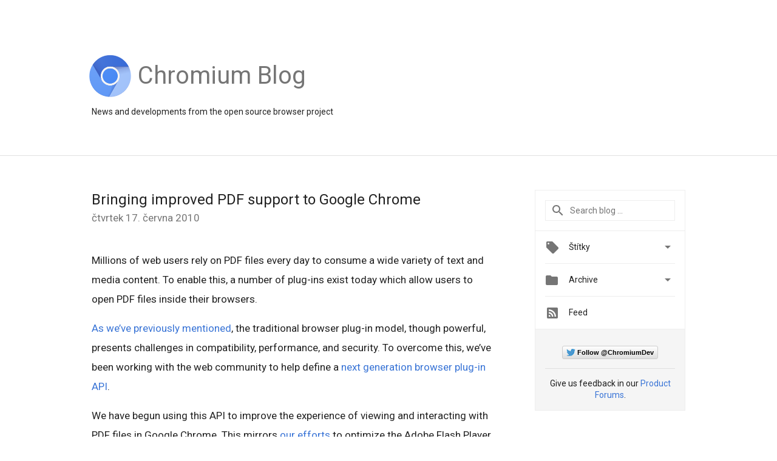

--- FILE ---
content_type: text/html; charset=UTF-8
request_url: https://blog.chromium.org/2010/06/bringing-improved-pdf-support-to-google.html?hl=cs
body_size: 24794
content:
<!DOCTYPE html>
<html class='v2 detail-page' dir='ltr' itemscope='' itemtype='http://schema.org/Blog' lang='cs' xmlns='http://www.w3.org/1999/xhtml' xmlns:b='http://www.google.com/2005/gml/b' xmlns:data='http://www.google.com/2005/gml/data' xmlns:expr='http://www.google.com/2005/gml/expr'>
<head>
<link href='https://www.blogger.com/static/v1/widgets/335934321-css_bundle_v2.css' rel='stylesheet' type='text/css'/>
<title>
Chromium Blog: Bringing improved PDF support to Google Chrome
</title>
<meta content='width=device-width, height=device-height, initial-scale=1.0' name='viewport'/>
<meta content='IE=Edge' http-equiv='X-UA-Compatible'/>
<meta content='article' property='og:type'/>
<meta content='Bringing improved PDF support to Google Chrome' property='og:title'/>
<meta content='https://blogger.googleusercontent.com/img/b/R29vZ2xl/AVvXsEg86zIpdv33OAo0OUS79CCCqMODxYMb3wzY5KBcv-uc1tCMknJ8ARAf_RPlUeidNsRQMNM1OXy1SaCLWERSCE3BsCofaQCYu6b1ZOM1kXWD6lPJPfBqQJMLG1wrD-EW0okaDy1sgLQr61A0/s1600-r/logo_chromium.png' property='og:image'/>
<meta content='en_US' property='og:locale'/>
<meta content='https://blog.chromium.org/2010/06/bringing-improved-pdf-support-to-google.html' property='og:url'/>
<meta content='Chromium Blog' property='og:site_name'/>
<!-- Twitter Card properties -->
<meta content='Chromium Blog' property='twitter:site'/>
<meta content='Bringing improved PDF support to Google Chrome' property='twitter:title'/>
<meta content='summary' name='twitter:card'/>
<meta content='@ChromiumDev' name='twitter:creator'/>
<link href='https://fonts.googleapis.com/css?family=Roboto:400italic,400,500,500italic,700,700italic' rel='stylesheet' type='text/css'/>
<link href='https://fonts.googleapis.com/icon?family=Material+Icons' rel='stylesheet'/>
<script src='https://ajax.googleapis.com/ajax/libs/jquery/1.11.3/jquery.min.js' type='text/javascript'></script>
<!-- End -->
<style id='page-skin-1' type='text/css'><!--
/*
<Group description="Header Color" selector="header">
<Variable name="header.background.color" description="Header Background"
type="color" default="#ffffff"/>
</Group>
*/
.header-outer {
border-bottom: 1px solid #e0e0e0;
background: #ffffff;
}
html, .Label h2, #sidebar .rss a, .BlogArchive h2, .FollowByEmail h2.title, .widget .post h2 {
font-family: Roboto, sans-serif;
}
.plusfollowers h2.title, .post h2.title, .widget h2.title {
font-family: Roboto, sans-serif;
}
.widget-item-control {
height: 100%;
}
.widget.Header, #header {
position: relative;
height: 100%;
width: 100%;
}
}
.widget.Header .header-logo1 {
float: left;
margin-right: 15px;
padding-right: 15px;
border-right: 1px solid #ddd;
}
.header-title h2 {
color: rgba(0,0,0,.54);
display: inline-block;
font-size: 40px;
font-family: Roboto, sans-serif;
font-weight: normal;
line-height: 76px;
vertical-align: top;
}
.header-inner {
background-repeat: no-repeat;
background-position: right 0px;
}
.post-author,
.byline-author {
font-size: 14px;
font-weight: normal;
color: #757575;
color: rgba(0,0,0,.54);
}
.post-content .img-border {
border: 1px solid rgb(235, 235, 235);
padding: 4px;
}
.header-title a {
text-decoration: none !important;
}
pre {
border: 1px solid #bbbbbb;
margin-top: 1em 0 0 0;
padding: 0.99em;
overflow-x: auto;
overflow-y: auto;
}
pre, code {
font-size: 9pt;
background-color: #fafafa;
line-height: 125%;
font-family: monospace;
}
pre, code {
color: #060;
font: 13px/1.54 "courier new",courier,monospace;
}
.header-left .header-logo1 {
width: 128px !important;
}
.header-desc {
line-height: 20px;
margin-top: 8px;
}
.fb-custom img, .twitter-custom img, .gplus-share img {
cursor: pointer;
opacity: 0.54;
}
.fb-custom img:hover, .twitter-custom img:hover, .gplus-share img:hover {
opacity: 0.87;
}
.fb-like {
width: 80px;
}
.post .share {
float: right;
}
#twitter-share{
border: #CCC solid 1px;
border-radius: 3px;
background-image: -webkit-linear-gradient(top,#ffffff,#dedede);
}
.twitter-follow {
background: url(https://blogger.googleusercontent.com/img/b/R29vZ2xl/AVvXsEimKBWDeRb1pqsbNiP9AFLyFDZHzXGYEJZRELMrZ6iI0yz4KeMPH_7tPsrMq9PpJ3H6riC_UohpWMn83_Z1N2sTuTTrVL7i6TrNzpO9oFg4e8VFK4zFJb1rfamWfc8RxG8Fhz2RgRgHN10u/s1600/twitter-bird.png) no-repeat left center;
padding-left: 18px;
font: normal normal normal 11px/18px 'Helvetica Neue',Arial,sans-serif;
font-weight: bold;
text-shadow: 0 1px 0 rgba(255,255,255,.5);
cursor: pointer;
margin-bottom: 10px;
}
.twitter-fb {
padding-top: 2px;
}
.fb-follow-button  {
background: -webkit-linear-gradient(#4c69ba, #3b55a0);
background: -moz-linear-gradient(#4c69ba, #3b55a0);
background: linear-gradient(#4c69ba, #3b55a0);
border-radius: 2px;
height: 18px;
padding: 4px 0 0 3px;
width: 57px;
border: #4c69ba solid 1px;
}
.fb-follow-button a {
text-decoration: none !important;
text-shadow: 0 -1px 0 #354c8c;
text-align: center;
white-space: nowrap;
font-size: 11px;
color: white;
vertical-align: top;
}
.fb-follow-button a:visited {
color: white;
}
.fb-follow {
padding: 0px 5px 3px 0px;
width: 14px;
vertical-align: bottom;
}
.gplus-wrapper {
margin-top: 3px;
display: inline-block;
vertical-align: top;
}
.twitter-custom, .gplus-share {
margin-right: 12px;
}
.fb-follow-button{
margin: 10px auto;
}
/** CUSTOM CODE **/

--></style>
<style id='template-skin-1' type='text/css'><!--
.header-outer {
clear: both;
}
.header-inner {
margin: auto;
padding: 0px;
}
.footer-outer {
background: #f5f5f5;
clear: both;
margin: 0;
}
.footer-inner {
margin: auto;
padding: 0px;
}
.footer-inner-2 {
/* Account for right hand column elasticity. */
max-width: calc(100% - 248px);
}
.google-footer-outer {
clear: both;
}
.cols-wrapper, .google-footer-outer, .footer-inner, .header-inner {
max-width: 978px;
margin-left: auto;
margin-right: auto;
}
.cols-wrapper {
margin: auto;
clear: both;
margin-top: 60px;
margin-bottom: 60px;
overflow: hidden;
}
.col-main-wrapper {
float: left;
width: 100%;
}
.col-main {
margin-right: 278px;
max-width: 660px;
}
.col-right {
float: right;
width: 248px;
margin-left: -278px;
}
/* Tweaks for layout mode. */
body#layout .google-footer-outer {
display: none;
}
body#layout .header-outer, body#layout .footer-outer {
background: none;
}
body#layout .header-inner {
height: initial;
}
body#layout .cols-wrapper {
margin-top: initial;
margin-bottom: initial;
}
--></style>
<!-- start all head -->
<meta content='text/html; charset=UTF-8' http-equiv='Content-Type'/>
<meta content='blogger' name='generator'/>
<link href='https://blog.chromium.org/favicon.ico' rel='icon' type='image/x-icon'/>
<link href='https://blog.chromium.org/2010/06/bringing-improved-pdf-support-to-google.html' rel='canonical'/>
<link rel="alternate" type="application/atom+xml" title="Chromium Blog - Atom" href="https://blog.chromium.org/feeds/posts/default" />
<link rel="alternate" type="application/rss+xml" title="Chromium Blog - RSS" href="https://blog.chromium.org/feeds/posts/default?alt=rss" />
<link rel="service.post" type="application/atom+xml" title="Chromium Blog - Atom" href="https://www.blogger.com/feeds/2471378914199150966/posts/default" />

<link rel="alternate" type="application/atom+xml" title="Chromium Blog - Atom" href="https://blog.chromium.org/feeds/4252235544499284341/comments/default" />
<!--Can't find substitution for tag [blog.ieCssRetrofitLinks]-->
<meta content='https://blog.chromium.org/2010/06/bringing-improved-pdf-support-to-google.html' property='og:url'/>
<meta content='Bringing improved PDF support to Google Chrome' property='og:title'/>
<meta content='Millions of web users rely on PDF files every day to consume a wide variety of text and media content. To enable this, a number of plug-ins ...' property='og:description'/>
<!-- end all head -->
<base target='_self'/>
<style>
      html {
        font-family: Roboto, sans-serif;
        -moz-osx-font-smoothing: grayscale;
        -webkit-font-smoothing: antialiased;
      }
      body {
        padding: 0;
        /* This ensures that the scroll bar is always present, which is needed */
        /* because content render happens after page load; otherwise the header */
        /* would "bounce" in-between states. */
        min-height: 150%;
      }
      h2 {
        font-size: 16px;
      }
      h1, h2, h3, h4, h5 {
        line-height: 2em;
      }
      html, h4, h5, h6 {
        font-size: 14px;
      }
      a, a:visited {
		/* Ensures links meet minimum contrast ratios. */
        color: #3974d6;
        text-decoration: none;
      }
      a:focus, a:hover, a:active {
        text-decoration: none;
      }
      .Header {
        margin-top: 15px;
      }
      .Header h1 {
        font-size: 32px;
        font-weight: 300;
        line-height: 32px;
        height: 42px;
      }
      .header-inner .Header .titlewrapper {
        padding: 0;
        margin-top: 30px;
      }
      .header-inner .Header .descriptionwrapper {
        padding: 0;
        margin: 0;
      }
      .cols-wrapper {
        margin-top: 56px;
      }
      .header-outer, .cols-wrapper, .footer-outer, .google-footer-outer {
        padding: 0 60px;
      }
      .header-inner {
        height: 256px;
        position: relative;
      }
      html, .header-inner a {
        color: #212121;
        color: rgba(0,0,0,.87);
      }
      .header-inner .google-logo {
        display: inline-block;
        background-size: contain;
        z-index: 1;
        height: 70px;
        overflow: hidden;
        margin-top: 4px;
        margin-right: 8px;
      }
      .header-left {
        position: absolute;
        top: 50%;
        -webkit-transform: translateY(-50%);
        transform: translateY(-50%);
        margin-top: 12px;
        width: 100%;
      }
      .google-logo {
        margin-left: -4px;
       
      }
      .google-logo img{

      height:70px;
      }
      #google-footer {
        position: relative;
        font-size: 13px;
        list-style: none;
        text-align: right;
      }
      #google-footer a {
        color: #444;
      }
      #google-footer ul {
        margin: 0;
        padding: 0;
        height: 144px;
        line-height: 144px;
      }
      #google-footer ul li {
        display: inline;
      }
      #google-footer ul li:before {
        color: #999;
        content: "\00b7";
        font-weight: bold;
        margin: 5px;
      }
      #google-footer ul li:first-child:before {
        content: '';
      }
      #google-footer .google-logo-dark {
        left: 0;
        margin-top: -16px;
        position: absolute;
        top: 50%;
      }
      /** Sitemap links. **/
      .footer-inner-2 {
        font-size: 14px;
        padding-top: 42px;
        padding-bottom: 74px;
      }
      .footer-inner-2 .HTML h2 {
        color: #212121;
        color: rgba(0,0,0,.87);
        font-size: 14px;
        font-weight: 500;
        padding-left: 0;
        margin: 10px 0;
      }
      .footer-inner-2 .HTML ul {
        font-weight: normal;
        list-style: none;
        padding-left: 0;
      }
      .footer-inner-2 .HTML li {
        line-height: 24px;
        padding: 0;
      }
      .footer-inner-2 li a {
        color: rgba(65,132,243,.87);
      }
      /** Archive widget. **/
      .BlogArchive {
        font-size: 13px;
        font-weight: normal;
      }
      .BlogArchive .widget-content {
        display: none;
      }
      .BlogArchive h2, .Label h2 {
        color: #4184F3;
        text-decoration: none;
      }
      .BlogArchive .hierarchy li {
        display: inline-block;
      }
      /* Specificity needed here to override widget CSS defaults. */
      .BlogArchive #ArchiveList ul li, .BlogArchive #ArchiveList ul ul li {
        margin: 0;
        padding-left: 0;
        text-indent: 0;
      }
      .BlogArchive .intervalToggle {
        cursor: pointer;
      }
      .BlogArchive .expanded .intervalToggle .new-toggle {
        -ms-transform: rotate(180deg);
        transform: rotate(180deg);
      }
      .BlogArchive .new-toggle {
        float: right;
        padding-top: 3px;
        opacity: 0.87;
      }
      #ArchiveList {
        text-transform: uppercase;
      }
      #ArchiveList .expanded > ul:last-child {
        margin-bottom: 16px;
      }
      #ArchiveList .archivedate {
        width: 100%;
      }
      /* Months */
      .BlogArchive .items {
        max-width: 150px;
        margin-left: -4px;
      }
      .BlogArchive .expanded .items {
        margin-bottom: 10px;
        overflow: hidden;
      }
      .BlogArchive .items > ul {
        float: left;
        height: 32px;
      }
      .BlogArchive .items a {
        padding: 0 4px;
      }
      .Label {
        font-size: 13px;
        font-weight: normal;
      }
      .sidebar-icon {
        display: inline-block;
        width: 24px;
        height: 24px;
        vertical-align: middle;
        margin-right: 12px;
        margin-top: -1px
      }
      .Label a {
        margin-right: 4px;
      }
      .Label .widget-content {
        display: none;
      }
      .FollowByEmail {
        font-size: 13px;
        font-weight: normal;
      }
      .FollowByEmail h2 {
        background: url("[data-uri]");
        background-repeat: no-repeat;
        background-position: 0 50%;
        text-indent: 30px;
      }
      .FollowByEmail .widget-content {
        display: none;
      }
      .searchBox input {
        border: 1px solid #eee;
        color: #212121;
        color: rgba(0,0,0,.87);
        font-size: 14px;
        padding: 8px 8px 8px 40px;
        width: 164px;
        font-family: Roboto, sans-serif;
        background: url("https://www.gstatic.com/images/icons/material/system/1x/search_grey600_24dp.png") 8px center no-repeat;
      }
      .searchBox ::-webkit-input-placeholder { /* WebKit, Blink, Edge */
        color:    rgba(0,0,0,.54);
      }
      .searchBox :-moz-placeholder { /* Mozilla Firefox 4 to 18 */
        color:    #000;
        opacity:  0.54;
      }
      .searchBox ::-moz-placeholder { /* Mozilla Firefox 19+ */
        color:    #000;
        opacity:  0.54;
      }
      .searchBox :-ms-input-placeholder { /* Internet Explorer 10-11 */
        color:    #757575;
      }
      .widget-item-control {
        margin-top: 0px;
      }
      .section {
        margin: 0;
        padding: 0;
      }
      #sidebar-top {
        border: 1px solid #eee;
      }
      #sidebar-top > div {
        margin: 16px 0;
      }
      .widget ul {
        line-height: 1.6;
      }
      /*main post*/
      .post {
        margin-bottom:30px;
      }
      #main .post .title {
        margin: 0;
      }
      #main .post .title a {
        color: #212121;
        color: rgba(0,0,0,.87);
        font-weight: normal;
        font-size: 24px;
      }
      #main .post .title a:hover {
        text-decoration:none;
        color: #3974d6;
      }
      .message,  #main .post .post-header {
        margin: 0;
        padding: 0;
      }
      #main .post .post-header .caption, #main .post .post-header .labels-caption,  #main .post .post-footer .caption, #main .post .post-footer .labels-caption {
        color: #444;
        font-weight: 500;
      }
      #main .tr-caption-container td {
        text-align: left;
      }
      #main .post .tr-caption {
        color: #757575;
        color: rgba(0,0,0,.54);
        display: block;
        max-width: 560px;
        padding-bottom: 20px;
      }
      #main .post .tr-caption-container {
        line-height: 24px;
        margin: -1px 0 0 0 !important;
        padding: 4px 0;
        text-align: left;
      }
      #main .post .post-header .published{
        font-size:11px;
        font-weight:bold;
      }
      .post-header .publishdate {
        font-size: 17px;
        font-weight:normal;
        color: #757575;
        color: rgba(0,0,0,.54);
      }
      #main .post .post-footer{
        font-size:12px;
        padding-bottom: 21px;
      }
      .label-footer {
        margin-bottom: 12px;
        margin-top: 12px;
      }
      .comment-img {
        margin-right: 16px;
        opacity: 0.54;
        vertical-align: middle;
      }
      #main .post .post-header .published {
        margin-bottom: 40px;
        margin-top: -2px;
      }
      .post .post-content {
        color: #212121;
        color: rgba(0,0,0,.87);
        font-size: 17px;
        margin: 25px 0 36px 0;
        line-height: 32px;
      }
      .post-body .post-content ul, .post-body .post-content ol {
        margin: 16px 0;
        padding: 0 48px;
      }
      .post-summary {
        display: none;
      }
      /* Another old-style caption. */
      .post-content div i, .post-content div + i {
        font-size: 14px;
        font-style: normal;
        color: #757575;
        color: rgba(0,0,0,.54);
        display: block;
        line-height: 24px;
        margin-bottom: 16px;
        text-align: left;
      }
      /* Another old-style caption (with link) */
      .post-content a > i {
        color: #4184F3 !important;
      }
      /* Old-style captions for images. */
      .post-content .separator + div:not(.separator) {
        margin-top: -16px;
      }
      /* Capture section headers. */
      .post-content br + br + b, .post-content .space + .space + b, .post-content .separator + b {
        display: inline-block;
        margin-bottom: 8px;
        margin-top: 24px;
      }
      .post-content li {
        line-height: 32px;
      }
      /* Override all post images/videos to left align. */
      .post-content .separator, .post-content > div {
        text-align: left;
      }
      .post-content .separator > a, .post-content .separator > span {
        margin-left: 0 !important;
      }
      .post-content img {
        max-width: 100%;
        height: auto;
		width: auto; 
	  }
      .post-content .tr-caption-container img {
        margin-bottom: 12px;
      }
      .post-content iframe, .post-content embed {
        max-width: 100%;
      }
      .post-content .carousel-container {
        margin-bottom: 48px;
      }
      #main .post-content b {
        font-weight: 500;
      }
      /* These are the main paragraph spacing tweaks. */
      #main .post-content br {
        content: ' ';
        display: block;
        padding: 4px;
      }
      .post-content .space {
        display: block;
        height: 8px;
      }
      .post-content iframe + .space, .post-content iframe + br {
        padding: 0 !important;
      }
      #main .post .jump-link {
        margin-bottom:10px;
      }
      .post-content img, .post-content iframe {
        margin: 30px 0 20px 0;
      }
      .post-content > img:first-child, .post-content > iframe:first-child {
        margin-top: 0;
      }
      .col-right .section {
        padding: 0 16px;
      }
      #aside {
        background:#fff;
        border:1px solid #eee;
        border-top: 0;
      }
      #aside .widget {
        margin:0;
      }
      #aside .widget h2, #ArchiveList .toggle + a.post-count-link {
        color: #212121;
        color: rgba(0,0,0,.87);
        font-weight: 400 !important;
        margin: 0;
      }
      #ArchiveList .toggle {
        float: right;
      }
      #ArchiveList .toggle .material-icons {
        padding-top: 4px;
      }
      #sidebar .tab {
        cursor: pointer;
      }
      #sidebar .tab .arrow {
        display: inline-block;
        float: right;
      }
      #sidebar .tab .icon {
        display: inline-block;
        vertical-align: top;
        height: 24px;
        width: 24px;
        margin-right: 13px;
        margin-left: -1px;
        margin-top: 1px;
        color: #757575;
        color: rgba(0,0,0,.54);
      }
      #sidebar .widget-content > :first-child {
        padding-top: 8px;
      }
      #sidebar .active .tab .arrow {
        -ms-transform: rotate(180deg);
        transform: rotate(180deg);
      }
      #sidebar .arrow {
        color: #757575;
        color: rgba(0,0,0,.54);
      }
      #sidebar .widget h2 {
        font-size: 14px;
        line-height: 24px;
        display: inline-block;
      }
      #sidebar .widget .BlogArchive {
        padding-bottom: 8px;
      }
      #sidebar .widget {
        border-bottom: 1px solid #eee;
        box-shadow: 0px 1px 0 white;
        margin-bottom: 0;
        padding: 14px 0;
        min-height: 20px;
      }
      #sidebar .widget:last-child {
        border-bottom: none;
        box-shadow: none;
        margin-bottom: 0;
      }
      #sidebar ul {
        margin: 0;
        padding: 0;
      }
      #sidebar ul li {
        list-style:none;
        padding:0;
      }
      #sidebar ul li a {
        line-height: 32px;
      }
      #sidebar .archive {
        background-image: url("[data-uri]");
        height: 24px;
        line-height: 24px;
        padding-left: 30px;
      }
      #sidebar .labels {
        background-image: url("[data-uri]");
        height: 20px;
        line-height: 20px;
        padding-left: 30px;
      }
      #sidebar .rss a {
        background-image: url("[data-uri]");
      }
      #sidebar .subscription a {
        background-image: url("[data-uri]");
      }
      #sidebar-bottom {
        background: #f5f5f5;
        border-top:1px solid #eee;
      }
      #sidebar-bottom .widget {
        border-bottom: 1px solid #e0e0e0;
        padding: 15px 0;
        text-align: center;
      }
      #sidebar-bottom > div:last-child {
        border-bottom: 0;
      }
      #sidebar-bottom .text {
        line-height: 20px;
      }
      /* Home, forward, and backward pagination. */
      .blog-pager {
        border-top : 1px #e0e0e0 solid;
        padding-top: 10px;
        margin-top: 15px;
        text-align: right !important;
      }
      #blog-pager {
        margin-botom: 0;
        margin-top: -14px;
        padding: 16px 0 0 0;
      }
      #blog-pager a {
        display: inline-block;
      }
      .blog-pager i.disabled {
        opacity: 0.2 !important;
      }
      .blog-pager i {
        color: black;
        margin-left: 16px;
        opacity: 0.54;
      }
      .blog-pager i:hover, .blog-pager i:active {
        opacity: 0.87;
      }
      #blog-pager-older-link, #blog-pager-newer-link {
        float: none;
      }
      .gplus-profile {
        background-color: #fafafa;
        border: 1px solid #eee;
        overflow: hidden;
        width: 212px;
      }
      .gplus-profile-inner {
        margin-left: -1px;
        margin-top: -1px;
      }
      /* Sidebar follow buttons. */
      .followgooglewrapper {
        padding: 12px 0 0 0;
      }
      .loading {
        visibility: hidden;
      }
      .detail-page .post-footer .cmt_iframe_holder {
        padding-top: 40px !important;
      }
      /** Desktop **/
      @media (max-width: 900px) {
        .col-right {
          display: none;
        }
        .col-main {
          margin-right: 0;
          min-width: initial;
        }
        .footer-outer {
          display: none;
        }
        .cols-wrapper {
          min-width: initial;
        }
        .google-footer-outer {
          background-color: #f5f5f5;
        }
      }
      /** Tablet **/
      @media (max-width: 712px) {
        .header-outer, .cols-wrapper, .footer-outer, .google-footer-outer {
          padding: 0 40px;
        }
      }
      /* An extra breakpoint accommodating for long blog titles. */
      @media (max-width: 600px) {
        .header-left {
          height: 100%;
          position: initial;
          top: inherit;
          margin-top: 0;
          -webkit-transform: initial;
          transform: initial;
        }
        .header-title {
          margin-top: 18px;
        }
        .header-inner {
          height: auto;
          margin-bottom: 32px;
          margin-top: 32px;
        }
        .header-desc {
          margin-top: 12px;
        }
        .header-inner .google-logo {
          height: 70px;
          margin-top: 3px;
        }
        .header-inner .google-logo img {
          height: 70px;
        }
        .header-title h2 {
          font-size: 32px;
          line-height: 76px;
        }
      }
      /** Mobile/small desktop window; also landscape. **/
      @media (max-width: 480px), (max-height: 480px) {
        .header-outer, .cols-wrapper, .footer-outer, .google-footer-outer {
          padding: 0 16px;
        }
        .cols-wrapper {
          margin-top: 0;
        }
        .post-header .publishdate, .post .post-content {
          font-size: 16px;
        }
        .post .post-content {
          line-height: 28px;
          margin-bottom: 30px;
        }
        .post {
          margin-top: 30px;
        }
        .byline-author {
          display: block;
          font-size: 12px;
          line-height: 24px;
          margin-top: 6px;
        }
        #main .post .title a {
          font-weight: 500;
          color: #4c4c4c;
          color: rgba(0,0,0,.70);
        }
        #main .post .post-header {
          padding-bottom: 12px;
        }
        #main .post .post-header .published {
          margin-bottom: -8px;
          margin-top: 3px;
        }
        .post .read-more {
          display: block;
          margin-top: 14px;
        }
        .post .tr-caption {
          font-size: 12px;
        }
        #main .post .title a {
          font-size: 20px;
          line-height: 30px;
        }
        .post-content iframe {
          /* iframe won't keep aspect ratio when scaled down. */
          max-height: 240px;
        }
        .post-content .separator img, .post-content .tr-caption-container img, .post-content iframe {
          margin-left: -16px;
          max-width: inherit;
          width: calc(100% + 32px);
        }
        .post-content table, .post-content td {
          width: 100%;
        }
        #blog-pager {
          margin: 0;
          padding: 16px 0;
        }
        /** List page tweaks. **/
        .list-page .post-original {
          display: none;
        }
        .list-page .post-summary {
          display: block;
        }
        .list-page .comment-container {
          display: none;
        } 
        .list-page #blog-pager {
          padding-top: 0;
          border: 0;
          margin-top: -8px;
        }
        .list-page .label-footer {
          display: none;
        }
        .list-page #main .post .post-footer {
          border-bottom: 1px solid #eee;
          margin: -16px 0 0 0;
          padding: 0 0 20px 0;
        }
        .list-page .post .share {
          display: none;
        }
        /** Detail page tweaks. **/
        .detail-page .post-footer .cmt_iframe_holder {
          padding-top: 32px !important;
        }
        .detail-page .label-footer {
          margin-bottom: 0;
        }
        .detail-page #main .post .post-footer {
          padding-bottom: 0;
        }
        .detail-page #comments {
          display: none;
        }
      }
      [data-about-pullquote], [data-is-preview], [data-about-syndication] {
        display: none;
      }
    </style>
<noscript>
<style>
        .loading { visibility: visible }</style>
</noscript>
<script type='text/javascript'>
        (function(i,s,o,g,r,a,m){i['GoogleAnalyticsObject']=r;i[r]=i[r]||function(){
        (i[r].q=i[r].q||[]).push(arguments)},i[r].l=1*new Date();a=s.createElement(o),
        m=s.getElementsByTagName(o)[0];a.async=1;a.src=g;m.parentNode.insertBefore(a,m)
        })(window,document,'script','https://www.google-analytics.com/analytics.js','ga');
        ga('create', 'UA-37592578-1', 'auto', 'blogger');
        ga('blogger.send', 'pageview');
      </script>
<link href='https://www.blogger.com/dyn-css/authorization.css?targetBlogID=2471378914199150966&amp;zx=3d760fc8-28b8-452e-a983-58f0d7488816' media='none' onload='if(media!=&#39;all&#39;)media=&#39;all&#39;' rel='stylesheet'/><noscript><link href='https://www.blogger.com/dyn-css/authorization.css?targetBlogID=2471378914199150966&amp;zx=3d760fc8-28b8-452e-a983-58f0d7488816' rel='stylesheet'/></noscript>
<meta name='google-adsense-platform-account' content='ca-host-pub-1556223355139109'/>
<meta name='google-adsense-platform-domain' content='blogspot.com'/>

<link rel="stylesheet" href="https://fonts.googleapis.com/css2?display=swap&family=Roboto"></head>
<body>
<script type='text/javascript'>
      //<![CDATA[
      var axel = Math.random() + "";
      var a = axel * 10000000000000;
      document.write('<iframe src="https://2542116.fls.doubleclick.net/activityi;src=2542116;type=gblog;cat=googl0;ord=ord=' + a + '?" width="1" height="1" frameborder="0" style="display:none"></iframe>');
      //]]>
    </script>
<noscript>
<img alt='' height='1' src='https://ad.doubleclick.net/ddm/activity/src=2542116;type=gblog;cat=googl0;ord=1?' width='1'/>
</noscript>
<!-- Header -->
<div class='header-outer'>
<div class='header-inner'>
<div class='section' id='header'><div class='widget Header' data-version='1' id='Header1'>
<div class='header-left'>
<div class='header-title'>
<a class='google-logo' href='https://blog.chromium.org/?hl=cs'>
<img alt="Chromium Blog" height="50" src="//1.bp.blogspot.com/-vkF7AFJOwBk/VkQxeAGi1mI/AAAAAAAARYo/57denvsQ8zA/s1600-r/logo_chromium.png">
</a>
<a href='/.'>
<h2>
            Chromium Blog
          </h2>
</a>
</div>
<div class='header-desc'>
News and developments from the open source browser project
</div>
</div>
</div></div>
</div>
</div>
<!-- all content wrapper start -->
<div class='cols-wrapper loading'>
<div class='col-main-wrapper'>
<div class='col-main'>
<div class='section' id='main'><div class='widget Blog' data-version='1' id='Blog1'>
<div class='post' data-id='4252235544499284341' itemscope='' itemtype='http://schema.org/BlogPosting'>
<h2 class='title' itemprop='name'>
<a href='https://blog.chromium.org/2010/06/bringing-improved-pdf-support-to-google.html?hl=cs' itemprop='url' title='Bringing improved PDF support to Google Chrome'>
Bringing improved PDF support to Google Chrome
</a>
</h2>
<div class='post-header'>
<div class='published'>
<span class='publishdate' itemprop='datePublished'>
čtvrtek 17. června 2010
</span>
</div>
</div>
<div class='post-body'>
<div class='post-content' itemprop='articleBody'>
<script type='text/template'>
                          Millions of web users rely on PDF files every day to consume a wide variety of text and media content. To enable this, a number of plug-ins exist today which allow users to open PDF files inside their browsers.<br /><br /><a href="http://blog.chromium.org/2010/03/bringing-improved-support-for-adobe.html">As we&#8217;ve previously mentioned</a>, the traditional browser plug-in model, though powerful, presents challenges in compatibility, performance, and security. To overcome this, we&#8217;ve been working with the web community to help define a <a href="https://wiki.mozilla.org/NPAPI:Pepper">next generation browser plug-in API</a>.<br /><br />We have begun using this API to improve the experience of viewing and interacting with PDF files in Google Chrome. This mirrors <a href="http://blog.chromium.org/2010/03/bringing-improved-support-for-adobe.html">our efforts</a> to optimize the Adobe Flash Player experience in Chrome.<br /><br />Today, we are <a href="http://googlechromereleases.blogspot.com/2010/06/dev-channel-update_17.html">making available</a> an integrated PDF viewing experience in the Chrome developer channel for Windows and Mac, which can be enabled by visiting chrome://plugins. Linux support is on the way, and we will be enabling the integration by default in the developer channel in the coming weeks.<br /><br />With this effort, we will accomplish the following:<br /><ul><li>PDF files will render as seamlessly as HTML web pages, and basic interactions will be no different than the same interactions with web pages (for example, zooming and searching will work as users expect). PDF rendering quality is still a work in progress, and we will improve it substantially before releasing it to the beta and stable channels.</li><li>To further protect users, PDF functionality will be contained within the security &#8220;<a href="http://seclab.stanford.edu/websec/chromium/">sandbox</a>&#8221; Chrome uses for web page rendering.</li><li>Users will automatically receive the latest version of Chrome&#8217;s PDF support; they won&#8217;t have to worry about manually updating any plug-ins or programs.</li></ul>Currently, we do not support 100% of the advanced PDF features found in Adobe Reader, such as certain types of embedded media. However, for those users who rely on advanced features, we plan to give them the ability to launch Adobe Reader separately.<br /><br />We would also like to work with the Adobe Reader team to bring the full PDF feature set to Chrome using the same <a href="https://wiki.mozilla.org/NPAPI:Pepper">next generation browser plug-in API</a>.<br /><br />We&#8217;re excited about the usability and security improvements this will bring to Chrome users, and we&#8217;ll continue to keep everyone updated on our efforts through this blog.<br /><br /><span class="post-author">Posted by Marc Pawliger, Engineering Director </span>
<span itemprop='author' itemscope='itemscope' itemtype='http://schema.org/Person'>
    <meta content='https://plus.google.com/116899029375914044550' itemprop='url'/>
</span>
                        </script>
<noscript>
Millions of web users rely on PDF files every day to consume a wide variety of text and media content. To enable this, a number of plug-ins exist today which allow users to open PDF files inside their browsers.<br /><br /><a href="http://blog.chromium.org/2010/03/bringing-improved-support-for-adobe.html">As we&#8217;ve previously mentioned</a>, the traditional browser plug-in model, though powerful, presents challenges in compatibility, performance, and security. To overcome this, we&#8217;ve been working with the web community to help define a <a href="https://wiki.mozilla.org/NPAPI:Pepper">next generation browser plug-in API</a>.<br /><br />We have begun using this API to improve the experience of viewing and interacting with PDF files in Google Chrome. This mirrors <a href="http://blog.chromium.org/2010/03/bringing-improved-support-for-adobe.html">our efforts</a> to optimize the Adobe Flash Player experience in Chrome.<br /><br />Today, we are <a href="http://googlechromereleases.blogspot.com/2010/06/dev-channel-update_17.html">making available</a> an integrated PDF viewing experience in the Chrome developer channel for Windows and Mac, which can be enabled by visiting chrome://plugins. Linux support is on the way, and we will be enabling the integration by default in the developer channel in the coming weeks.<br /><br />With this effort, we will accomplish the following:<br /><ul><li>PDF files will render as seamlessly as HTML web pages, and basic interactions will be no different than the same interactions with web pages (for example, zooming and searching will work as users expect). PDF rendering quality is still a work in progress, and we will improve it substantially before releasing it to the beta and stable channels.</li><li>To further protect users, PDF functionality will be contained within the security &#8220;<a href="http://seclab.stanford.edu/websec/chromium/">sandbox</a>&#8221; Chrome uses for web page rendering.</li><li>Users will automatically receive the latest version of Chrome&#8217;s PDF support; they won&#8217;t have to worry about manually updating any plug-ins or programs.</li></ul>Currently, we do not support 100% of the advanced PDF features found in Adobe Reader, such as certain types of embedded media. However, for those users who rely on advanced features, we plan to give them the ability to launch Adobe Reader separately.<br /><br />We would also like to work with the Adobe Reader team to bring the full PDF feature set to Chrome using the same <a href="https://wiki.mozilla.org/NPAPI:Pepper">next generation browser plug-in API</a>.<br /><br />We&#8217;re excited about the usability and security improvements this will bring to Chrome users, and we&#8217;ll continue to keep everyone updated on our efforts through this blog.<br /><br /><span class="post-author">Posted by Marc Pawliger, Engineering Director </span>
<span itemprop='author' itemscope='itemscope' itemtype='http://schema.org/Person'>
<meta content='https://plus.google.com/116899029375914044550' itemprop='url'/>
</span>
</noscript>
</div>
</div>
<div class='share'>
<span class='twitter-custom social-wrapper' data-href='http://twitter.com/share?text=Chromium Blog:Bringing improved PDF support to Google Chrome&url=https://blog.chromium.org/2010/06/bringing-improved-pdf-support-to-google.html?hl=cs&via=ChromiumDev'>
<img alt='Share on Twitter' height='24' src='https://www.gstatic.com/images/icons/material/system/2x/post_twitter_black_24dp.png' width='24'/>
</span>
<span class='fb-custom social-wrapper' data-href='https://www.facebook.com/sharer.php?u=https://blog.chromium.org/2010/06/bringing-improved-pdf-support-to-google.html?hl=cs'>
<img alt='Share on Facebook' height='24' src='https://www.gstatic.com/images/icons/material/system/2x/post_facebook_black_24dp.png' width='24'/>
</span>
</div>
<div class='post-footer'>
<div class='cmt_iframe_holder' data-href='https://blog.chromium.org/2010/06/bringing-improved-pdf-support-to-google.html' data-viewtype='FILTERED_POSTMOD'></div>
<a href='https://plus.google.com/112374322230920073195' rel='author' style='display:none;'>
                        Google
                      </a>
<div class='label-footer'>
</div>
</div>
<div class='comments' id='comments'>
<a name='comments'></a>
<div id='backlinks-container'>
<div id='Blog1_backlinks-container'>
</div>
</div>
</div>
</div>
<div class='blog-pager' id='blog-pager'>
<a class='home-link' href='https://blog.chromium.org/?hl=cs'>
<i class='material-icons'>
                      &#59530;
                    </i>
</a>
<span id='blog-pager-newer-link'>
<a class='blog-pager-newer-link' href='https://blog.chromium.org/2010/06/html5-rocks-resource-for-open-web.html?hl=cs' id='Blog1_blog-pager-newer-link' title='Novější příspěvek'>
<i class='material-icons'>
                          &#58820;
                        </i>
</a>
</span>
<span id='blog-pager-older-link'>
<a class='blog-pager-older-link' href='https://blog.chromium.org/2010/06/google-chrome-frame-now-in-beta.html?hl=cs' id='Blog1_blog-pager-older-link' title='Starší příspěvek'>
<i class='material-icons'>
                          &#58824;
                        </i>
</a>
</span>
</div>
<div class='clear'></div>
</div></div>
</div>
</div>
<div class='col-right'>
<div class='section' id='sidebar-top'><div class='widget HTML' data-version='1' id='HTML8'>
<div class='widget-content'>
<div class='searchBox'>
<input type='text' title='Search This Blog' placeholder='Search blog ...' />
</div>
</div>
<div class='clear'></div>
</div></div>
<div id='aside'>
<div class='section' id='sidebar'><div class='widget Label' data-version='1' id='Label1'>
<div class='tab'>
<img class='sidebar-icon' src='[data-uri]'/>
<h2>
Štítky
</h2>
<i class='material-icons arrow'>
                      &#58821;
                    </i>
</div>
<div class='widget-content list-label-widget-content'>
<ul>
<li>
<a dir='ltr' href='https://blog.chromium.org/search/label/%24200K?hl=cs'>
$200K
</a>
<span dir='ltr'>
1
</span>
</li>
<li>
<a dir='ltr' href='https://blog.chromium.org/search/label/10th%20birthday?hl=cs'>
10th birthday
</a>
<span dir='ltr'>
4
</span>
</li>
<li>
<a dir='ltr' href='https://blog.chromium.org/search/label/abusive%20ads?hl=cs'>
abusive ads
</a>
<span dir='ltr'>
1
</span>
</li>
<li>
<a dir='ltr' href='https://blog.chromium.org/search/label/abusive%20notifications?hl=cs'>
abusive notifications
</a>
<span dir='ltr'>
2
</span>
</li>
<li>
<a dir='ltr' href='https://blog.chromium.org/search/label/accessibility?hl=cs'>
accessibility
</a>
<span dir='ltr'>
3
</span>
</li>
<li>
<a dir='ltr' href='https://blog.chromium.org/search/label/ad%20blockers?hl=cs'>
ad blockers
</a>
<span dir='ltr'>
1
</span>
</li>
<li>
<a dir='ltr' href='https://blog.chromium.org/search/label/ad%20blocking?hl=cs'>
ad blocking
</a>
<span dir='ltr'>
2
</span>
</li>
<li>
<a dir='ltr' href='https://blog.chromium.org/search/label/advanced%20capabilities?hl=cs'>
advanced capabilities
</a>
<span dir='ltr'>
1
</span>
</li>
<li>
<a dir='ltr' href='https://blog.chromium.org/search/label/android?hl=cs'>
android
</a>
<span dir='ltr'>
2
</span>
</li>
<li>
<a dir='ltr' href='https://blog.chromium.org/search/label/anti%20abuse?hl=cs'>
anti abuse
</a>
<span dir='ltr'>
1
</span>
</li>
<li>
<a dir='ltr' href='https://blog.chromium.org/search/label/anti-deception?hl=cs'>
anti-deception
</a>
<span dir='ltr'>
1
</span>
</li>
<li>
<a dir='ltr' href='https://blog.chromium.org/search/label/background%20periodic%20sync?hl=cs'>
background periodic sync
</a>
<span dir='ltr'>
1
</span>
</li>
<li>
<a dir='ltr' href='https://blog.chromium.org/search/label/badging?hl=cs'>
badging
</a>
<span dir='ltr'>
1
</span>
</li>
<li>
<a dir='ltr' href='https://blog.chromium.org/search/label/benchmarks?hl=cs'>
benchmarks
</a>
<span dir='ltr'>
1
</span>
</li>
<li>
<a dir='ltr' href='https://blog.chromium.org/search/label/beta?hl=cs'>
beta
</a>
<span dir='ltr'>
83
</span>
</li>
<li>
<a dir='ltr' href='https://blog.chromium.org/search/label/better%20ads%20standards?hl=cs'>
better ads standards
</a>
<span dir='ltr'>
1
</span>
</li>
<li>
<a dir='ltr' href='https://blog.chromium.org/search/label/billing?hl=cs'>
billing
</a>
<span dir='ltr'>
1
</span>
</li>
<li>
<a dir='ltr' href='https://blog.chromium.org/search/label/birthday?hl=cs'>
birthday
</a>
<span dir='ltr'>
4
</span>
</li>
<li>
<a dir='ltr' href='https://blog.chromium.org/search/label/blink?hl=cs'>
blink
</a>
<span dir='ltr'>
2
</span>
</li>
<li>
<a dir='ltr' href='https://blog.chromium.org/search/label/browser?hl=cs'>
browser
</a>
<span dir='ltr'>
2
</span>
</li>
<li>
<a dir='ltr' href='https://blog.chromium.org/search/label/browser%20interoperability?hl=cs'>
browser interoperability
</a>
<span dir='ltr'>
1
</span>
</li>
<li>
<a dir='ltr' href='https://blog.chromium.org/search/label/bundles?hl=cs'>
bundles
</a>
<span dir='ltr'>
1
</span>
</li>
<li>
<a dir='ltr' href='https://blog.chromium.org/search/label/capabilities?hl=cs'>
capabilities
</a>
<span dir='ltr'>
6
</span>
</li>
<li>
<a dir='ltr' href='https://blog.chromium.org/search/label/capable%20web?hl=cs'>
capable web
</a>
<span dir='ltr'>
1
</span>
</li>
<li>
<a dir='ltr' href='https://blog.chromium.org/search/label/cds?hl=cs'>
cds
</a>
<span dir='ltr'>
1
</span>
</li>
<li>
<a dir='ltr' href='https://blog.chromium.org/search/label/cds18?hl=cs'>
cds18
</a>
<span dir='ltr'>
2
</span>
</li>
<li>
<a dir='ltr' href='https://blog.chromium.org/search/label/cds2018?hl=cs'>
cds2018
</a>
<span dir='ltr'>
1
</span>
</li>
<li>
<a dir='ltr' href='https://blog.chromium.org/search/label/cloud%20print?hl=cs'>
cloud print
</a>
<span dir='ltr'>
1
</span>
</li>
<li>
<a dir='ltr' href='https://blog.chromium.org/search/label/coalition?hl=cs'>
coalition
</a>
<span dir='ltr'>
1
</span>
</li>
<li>
<a dir='ltr' href='https://blog.chromium.org/search/label/coalition%20for%20better%20ads?hl=cs'>
coalition for better ads
</a>
<span dir='ltr'>
1
</span>
</li>
<li>
<a dir='ltr' href='https://blog.chromium.org/search/label/contact%20picker?hl=cs'>
contact picker
</a>
<span dir='ltr'>
1
</span>
</li>
<li>
<a dir='ltr' href='https://blog.chromium.org/search/label/content%20indexing?hl=cs'>
content indexing
</a>
<span dir='ltr'>
1
</span>
</li>
<li>
<a dir='ltr' href='https://blog.chromium.org/search/label/cookies?hl=cs'>
cookies
</a>
<span dir='ltr'>
1
</span>
</li>
<li>
<a dir='ltr' href='https://blog.chromium.org/search/label/core%20web%20vitals?hl=cs'>
core web vitals
</a>
<span dir='ltr'>
2
</span>
</li>
<li>
<a dir='ltr' href='https://blog.chromium.org/search/label/csrf?hl=cs'>
csrf
</a>
<span dir='ltr'>
1
</span>
</li>
<li>
<a dir='ltr' href='https://blog.chromium.org/search/label/css?hl=cs'>
css
</a>
<span dir='ltr'>
1
</span>
</li>
<li>
<a dir='ltr' href='https://blog.chromium.org/search/label/cumulative%20layout%20shift?hl=cs'>
cumulative layout shift
</a>
<span dir='ltr'>
1
</span>
</li>
<li>
<a dir='ltr' href='https://blog.chromium.org/search/label/custom%20tabs?hl=cs'>
custom tabs
</a>
<span dir='ltr'>
1
</span>
</li>
<li>
<a dir='ltr' href='https://blog.chromium.org/search/label/dart?hl=cs'>
dart
</a>
<span dir='ltr'>
8
</span>
</li>
<li>
<a dir='ltr' href='https://blog.chromium.org/search/label/dashboard?hl=cs'>
dashboard
</a>
<span dir='ltr'>
1
</span>
</li>
<li>
<a dir='ltr' href='https://blog.chromium.org/search/label/Data%20Saver?hl=cs'>
Data Saver
</a>
<span dir='ltr'>
3
</span>
</li>
<li>
<a dir='ltr' href='https://blog.chromium.org/search/label/Data%20saver%20desktop%20extension?hl=cs'>
Data saver desktop extension
</a>
<span dir='ltr'>
1
</span>
</li>
<li>
<a dir='ltr' href='https://blog.chromium.org/search/label/day%202?hl=cs'>
day 2
</a>
<span dir='ltr'>
1
</span>
</li>
<li>
<a dir='ltr' href='https://blog.chromium.org/search/label/deceptive%20installation?hl=cs'>
deceptive installation
</a>
<span dir='ltr'>
1
</span>
</li>
<li>
<a dir='ltr' href='https://blog.chromium.org/search/label/declarative%20net%20request%20api?hl=cs'>
declarative net request api
</a>
<span dir='ltr'>
1
</span>
</li>
<li>
<a dir='ltr' href='https://blog.chromium.org/search/label/design?hl=cs'>
design
</a>
<span dir='ltr'>
2
</span>
</li>
<li>
<a dir='ltr' href='https://blog.chromium.org/search/label/developer%20dashboard?hl=cs'>
developer dashboard
</a>
<span dir='ltr'>
1
</span>
</li>
<li>
<a dir='ltr' href='https://blog.chromium.org/search/label/Developer%20Program%20Policy?hl=cs'>
Developer Program Policy
</a>
<span dir='ltr'>
2
</span>
</li>
<li>
<a dir='ltr' href='https://blog.chromium.org/search/label/developer%20website?hl=cs'>
developer website
</a>
<span dir='ltr'>
1
</span>
</li>
<li>
<a dir='ltr' href='https://blog.chromium.org/search/label/devtools?hl=cs'>
devtools
</a>
<span dir='ltr'>
13
</span>
</li>
<li>
<a dir='ltr' href='https://blog.chromium.org/search/label/digital%20event?hl=cs'>
digital event
</a>
<span dir='ltr'>
1
</span>
</li>
<li>
<a dir='ltr' href='https://blog.chromium.org/search/label/discoverability?hl=cs'>
discoverability
</a>
<span dir='ltr'>
1
</span>
</li>
<li>
<a dir='ltr' href='https://blog.chromium.org/search/label/DNS-over-HTTPS?hl=cs'>
DNS-over-HTTPS
</a>
<span dir='ltr'>
4
</span>
</li>
<li>
<a dir='ltr' href='https://blog.chromium.org/search/label/DoH?hl=cs'>
DoH
</a>
<span dir='ltr'>
4
</span>
</li>
<li>
<a dir='ltr' href='https://blog.chromium.org/search/label/emoji?hl=cs'>
emoji
</a>
<span dir='ltr'>
1
</span>
</li>
<li>
<a dir='ltr' href='https://blog.chromium.org/search/label/emscriptem?hl=cs'>
emscriptem
</a>
<span dir='ltr'>
1
</span>
</li>
<li>
<a dir='ltr' href='https://blog.chromium.org/search/label/enterprise?hl=cs'>
enterprise
</a>
<span dir='ltr'>
1
</span>
</li>
<li>
<a dir='ltr' href='https://blog.chromium.org/search/label/extensions?hl=cs'>
extensions
</a>
<span dir='ltr'>
27
</span>
</li>
<li>
<a dir='ltr' href='https://blog.chromium.org/search/label/Fast%20badging?hl=cs'>
Fast badging
</a>
<span dir='ltr'>
1
</span>
</li>
<li>
<a dir='ltr' href='https://blog.chromium.org/search/label/faster%20web?hl=cs'>
faster web
</a>
<span dir='ltr'>
1
</span>
</li>
<li>
<a dir='ltr' href='https://blog.chromium.org/search/label/features?hl=cs'>
features
</a>
<span dir='ltr'>
1
</span>
</li>
<li>
<a dir='ltr' href='https://blog.chromium.org/search/label/feedback?hl=cs'>
feedback
</a>
<span dir='ltr'>
2
</span>
</li>
<li>
<a dir='ltr' href='https://blog.chromium.org/search/label/field%20data?hl=cs'>
field data
</a>
<span dir='ltr'>
1
</span>
</li>
<li>
<a dir='ltr' href='https://blog.chromium.org/search/label/first%20input%20delay?hl=cs'>
first input delay
</a>
<span dir='ltr'>
1
</span>
</li>
<li>
<a dir='ltr' href='https://blog.chromium.org/search/label/Follow?hl=cs'>
Follow
</a>
<span dir='ltr'>
1
</span>
</li>
<li>
<a dir='ltr' href='https://blog.chromium.org/search/label/fonts?hl=cs'>
fonts
</a>
<span dir='ltr'>
1
</span>
</li>
<li>
<a dir='ltr' href='https://blog.chromium.org/search/label/form%20controls?hl=cs'>
form controls
</a>
<span dir='ltr'>
1
</span>
</li>
<li>
<a dir='ltr' href='https://blog.chromium.org/search/label/frameworks?hl=cs'>
frameworks
</a>
<span dir='ltr'>
1
</span>
</li>
<li>
<a dir='ltr' href='https://blog.chromium.org/search/label/fugu?hl=cs'>
fugu
</a>
<span dir='ltr'>
2
</span>
</li>
<li>
<a dir='ltr' href='https://blog.chromium.org/search/label/fund?hl=cs'>
fund
</a>
<span dir='ltr'>
1
</span>
</li>
<li>
<a dir='ltr' href='https://blog.chromium.org/search/label/funding?hl=cs'>
funding
</a>
<span dir='ltr'>
1
</span>
</li>
<li>
<a dir='ltr' href='https://blog.chromium.org/search/label/gdd?hl=cs'>
gdd
</a>
<span dir='ltr'>
1
</span>
</li>
<li>
<a dir='ltr' href='https://blog.chromium.org/search/label/google%20earth?hl=cs'>
google earth
</a>
<span dir='ltr'>
1
</span>
</li>
<li>
<a dir='ltr' href='https://blog.chromium.org/search/label/google%20event?hl=cs'>
google event
</a>
<span dir='ltr'>
1
</span>
</li>
<li>
<a dir='ltr' href='https://blog.chromium.org/search/label/google%20io%202019?hl=cs'>
google io 2019
</a>
<span dir='ltr'>
1
</span>
</li>
<li>
<a dir='ltr' href='https://blog.chromium.org/search/label/google%20web%20developer?hl=cs'>
google web developer
</a>
<span dir='ltr'>
1
</span>
</li>
<li>
<a dir='ltr' href='https://blog.chromium.org/search/label/googlechrome?hl=cs'>
googlechrome
</a>
<span dir='ltr'>
12
</span>
</li>
<li>
<a dir='ltr' href='https://blog.chromium.org/search/label/harmful%20ads?hl=cs'>
harmful ads
</a>
<span dir='ltr'>
1
</span>
</li>
<li>
<a dir='ltr' href='https://blog.chromium.org/search/label/html5?hl=cs'>
html5
</a>
<span dir='ltr'>
11
</span>
</li>
<li>
<a dir='ltr' href='https://blog.chromium.org/search/label/HTTP%2F3?hl=cs'>
HTTP/3
</a>
<span dir='ltr'>
1
</span>
</li>
<li>
<a dir='ltr' href='https://blog.chromium.org/search/label/HTTPS?hl=cs'>
HTTPS
</a>
<span dir='ltr'>
4
</span>
</li>
<li>
<a dir='ltr' href='https://blog.chromium.org/search/label/chrome?hl=cs'>
chrome
</a>
<span dir='ltr'>
35
</span>
</li>
<li>
<a dir='ltr' href='https://blog.chromium.org/search/label/chrome%2081?hl=cs'>
chrome 81
</a>
<span dir='ltr'>
1
</span>
</li>
<li>
<a dir='ltr' href='https://blog.chromium.org/search/label/chrome%2083?hl=cs'>
chrome 83
</a>
<span dir='ltr'>
2
</span>
</li>
<li>
<a dir='ltr' href='https://blog.chromium.org/search/label/chrome%2084?hl=cs'>
chrome 84
</a>
<span dir='ltr'>
2
</span>
</li>
<li>
<a dir='ltr' href='https://blog.chromium.org/search/label/chrome%20ads?hl=cs'>
chrome ads
</a>
<span dir='ltr'>
1
</span>
</li>
<li>
<a dir='ltr' href='https://blog.chromium.org/search/label/chrome%20apps?hl=cs'>
chrome apps
</a>
<span dir='ltr'>
5
</span>
</li>
<li>
<a dir='ltr' href='https://blog.chromium.org/search/label/Chrome%20dev?hl=cs'>
Chrome dev
</a>
<span dir='ltr'>
1
</span>
</li>
<li>
<a dir='ltr' href='https://blog.chromium.org/search/label/chrome%20dev%20summit?hl=cs'>
chrome dev summit
</a>
<span dir='ltr'>
1
</span>
</li>
<li>
<a dir='ltr' href='https://blog.chromium.org/search/label/chrome%20dev%20summit%202018?hl=cs'>
chrome dev summit 2018
</a>
<span dir='ltr'>
1
</span>
</li>
<li>
<a dir='ltr' href='https://blog.chromium.org/search/label/chrome%20dev%20summit%202019?hl=cs'>
chrome dev summit 2019
</a>
<span dir='ltr'>
1
</span>
</li>
<li>
<a dir='ltr' href='https://blog.chromium.org/search/label/chrome%20developer?hl=cs'>
chrome developer
</a>
<span dir='ltr'>
1
</span>
</li>
<li>
<a dir='ltr' href='https://blog.chromium.org/search/label/Chrome%20Developer%20Center?hl=cs'>
Chrome Developer Center
</a>
<span dir='ltr'>
1
</span>
</li>
<li>
<a dir='ltr' href='https://blog.chromium.org/search/label/chrome%20developer%20summit?hl=cs'>
chrome developer summit
</a>
<span dir='ltr'>
1
</span>
</li>
<li>
<a dir='ltr' href='https://blog.chromium.org/search/label/chrome%20devtools?hl=cs'>
chrome devtools
</a>
<span dir='ltr'>
1
</span>
</li>
<li>
<a dir='ltr' href='https://blog.chromium.org/search/label/Chrome%20extension?hl=cs'>
Chrome extension
</a>
<span dir='ltr'>
1
</span>
</li>
<li>
<a dir='ltr' href='https://blog.chromium.org/search/label/chrome%20extensions?hl=cs'>
chrome extensions
</a>
<span dir='ltr'>
3
</span>
</li>
<li>
<a dir='ltr' href='https://blog.chromium.org/search/label/Chrome%20Frame?hl=cs'>
Chrome Frame
</a>
<span dir='ltr'>
1
</span>
</li>
<li>
<a dir='ltr' href='https://blog.chromium.org/search/label/Chrome%20lite?hl=cs'>
Chrome lite
</a>
<span dir='ltr'>
1
</span>
</li>
<li>
<a dir='ltr' href='https://blog.chromium.org/search/label/Chrome%20on%20Android?hl=cs'>
Chrome on Android
</a>
<span dir='ltr'>
2
</span>
</li>
<li>
<a dir='ltr' href='https://blog.chromium.org/search/label/chrome%20on%20ios?hl=cs'>
chrome on ios
</a>
<span dir='ltr'>
1
</span>
</li>
<li>
<a dir='ltr' href='https://blog.chromium.org/search/label/Chrome%20on%20Mac?hl=cs'>
Chrome on Mac
</a>
<span dir='ltr'>
1
</span>
</li>
<li>
<a dir='ltr' href='https://blog.chromium.org/search/label/Chrome%20OS?hl=cs'>
Chrome OS
</a>
<span dir='ltr'>
1
</span>
</li>
<li>
<a dir='ltr' href='https://blog.chromium.org/search/label/chrome%20privacy?hl=cs'>
chrome privacy
</a>
<span dir='ltr'>
4
</span>
</li>
<li>
<a dir='ltr' href='https://blog.chromium.org/search/label/chrome%20releases?hl=cs'>
chrome releases
</a>
<span dir='ltr'>
1
</span>
</li>
<li>
<a dir='ltr' href='https://blog.chromium.org/search/label/chrome%20security?hl=cs'>
chrome security
</a>
<span dir='ltr'>
10
</span>
</li>
<li>
<a dir='ltr' href='https://blog.chromium.org/search/label/chrome%20web%20store?hl=cs'>
chrome web store
</a>
<span dir='ltr'>
32
</span>
</li>
<li>
<a dir='ltr' href='https://blog.chromium.org/search/label/chromedevtools?hl=cs'>
chromedevtools
</a>
<span dir='ltr'>
1
</span>
</li>
<li>
<a dir='ltr' href='https://blog.chromium.org/search/label/chromeframe?hl=cs'>
chromeframe
</a>
<span dir='ltr'>
3
</span>
</li>
<li>
<a dir='ltr' href='https://blog.chromium.org/search/label/chromeos?hl=cs'>
chromeos
</a>
<span dir='ltr'>
4
</span>
</li>
<li>
<a dir='ltr' href='https://blog.chromium.org/search/label/chromeos.dev?hl=cs'>
chromeos.dev
</a>
<span dir='ltr'>
1
</span>
</li>
<li>
<a dir='ltr' href='https://blog.chromium.org/search/label/chromium?hl=cs'>
chromium
</a>
<span dir='ltr'>
9
</span>
</li>
<li>
<a dir='ltr' href='https://blog.chromium.org/search/label/iframes?hl=cs'>
iframes
</a>
<span dir='ltr'>
1
</span>
</li>
<li>
<a dir='ltr' href='https://blog.chromium.org/search/label/images?hl=cs'>
images
</a>
<span dir='ltr'>
1
</span>
</li>
<li>
<a dir='ltr' href='https://blog.chromium.org/search/label/incognito?hl=cs'>
incognito
</a>
<span dir='ltr'>
1
</span>
</li>
<li>
<a dir='ltr' href='https://blog.chromium.org/search/label/insecure%20forms?hl=cs'>
insecure forms
</a>
<span dir='ltr'>
1
</span>
</li>
<li>
<a dir='ltr' href='https://blog.chromium.org/search/label/intent%20to%20explain?hl=cs'>
intent to explain
</a>
<span dir='ltr'>
1
</span>
</li>
<li>
<a dir='ltr' href='https://blog.chromium.org/search/label/ios?hl=cs'>
ios
</a>
<span dir='ltr'>
1
</span>
</li>
<li>
<a dir='ltr' href='https://blog.chromium.org/search/label/ios%20Chrome?hl=cs'>
ios Chrome
</a>
<span dir='ltr'>
1
</span>
</li>
<li>
<a dir='ltr' href='https://blog.chromium.org/search/label/issue%20tracker?hl=cs'>
issue tracker
</a>
<span dir='ltr'>
3
</span>
</li>
<li>
<a dir='ltr' href='https://blog.chromium.org/search/label/jank?hl=cs'>
jank
</a>
<span dir='ltr'>
1
</span>
</li>
<li>
<a dir='ltr' href='https://blog.chromium.org/search/label/javascript?hl=cs'>
javascript
</a>
<span dir='ltr'>
5
</span>
</li>
<li>
<a dir='ltr' href='https://blog.chromium.org/search/label/lab%20data?hl=cs'>
lab data
</a>
<span dir='ltr'>
1
</span>
</li>
<li>
<a dir='ltr' href='https://blog.chromium.org/search/label/labelling?hl=cs'>
labelling
</a>
<span dir='ltr'>
1
</span>
</li>
<li>
<a dir='ltr' href='https://blog.chromium.org/search/label/largest%20contentful%20paint?hl=cs'>
largest contentful paint
</a>
<span dir='ltr'>
1
</span>
</li>
<li>
<a dir='ltr' href='https://blog.chromium.org/search/label/launch?hl=cs'>
launch
</a>
<span dir='ltr'>
1
</span>
</li>
<li>
<a dir='ltr' href='https://blog.chromium.org/search/label/lazy-loading?hl=cs'>
lazy-loading
</a>
<span dir='ltr'>
1
</span>
</li>
<li>
<a dir='ltr' href='https://blog.chromium.org/search/label/lighthouse?hl=cs'>
lighthouse
</a>
<span dir='ltr'>
2
</span>
</li>
<li>
<a dir='ltr' href='https://blog.chromium.org/search/label/linux?hl=cs'>
linux
</a>
<span dir='ltr'>
2
</span>
</li>
<li>
<a dir='ltr' href='https://blog.chromium.org/search/label/Lite%20Mode?hl=cs'>
Lite Mode
</a>
<span dir='ltr'>
2
</span>
</li>
<li>
<a dir='ltr' href='https://blog.chromium.org/search/label/Lite%20pages?hl=cs'>
Lite pages
</a>
<span dir='ltr'>
1
</span>
</li>
<li>
<a dir='ltr' href='https://blog.chromium.org/search/label/loading%20interventions?hl=cs'>
loading interventions
</a>
<span dir='ltr'>
1
</span>
</li>
<li>
<a dir='ltr' href='https://blog.chromium.org/search/label/loading%20optimizations?hl=cs'>
loading optimizations
</a>
<span dir='ltr'>
1
</span>
</li>
<li>
<a dir='ltr' href='https://blog.chromium.org/search/label/lock%20icon?hl=cs'>
lock icon
</a>
<span dir='ltr'>
1
</span>
</li>
<li>
<a dir='ltr' href='https://blog.chromium.org/search/label/long-tail?hl=cs'>
long-tail
</a>
<span dir='ltr'>
1
</span>
</li>
<li>
<a dir='ltr' href='https://blog.chromium.org/search/label/mac?hl=cs'>
mac
</a>
<span dir='ltr'>
1
</span>
</li>
<li>
<a dir='ltr' href='https://blog.chromium.org/search/label/manifest%20v3?hl=cs'>
manifest v3
</a>
<span dir='ltr'>
2
</span>
</li>
<li>
<a dir='ltr' href='https://blog.chromium.org/search/label/metrics?hl=cs'>
metrics
</a>
<span dir='ltr'>
2
</span>
</li>
<li>
<a dir='ltr' href='https://blog.chromium.org/search/label/microsoft%20edge?hl=cs'>
microsoft edge
</a>
<span dir='ltr'>
1
</span>
</li>
<li>
<a dir='ltr' href='https://blog.chromium.org/search/label/mixed%20forms?hl=cs'>
mixed forms
</a>
<span dir='ltr'>
1
</span>
</li>
<li>
<a dir='ltr' href='https://blog.chromium.org/search/label/mobile?hl=cs'>
mobile
</a>
<span dir='ltr'>
2
</span>
</li>
<li>
<a dir='ltr' href='https://blog.chromium.org/search/label/na?hl=cs'>
na
</a>
<span dir='ltr'>
1
</span>
</li>
<li>
<a dir='ltr' href='https://blog.chromium.org/search/label/native%20client?hl=cs'>
native client
</a>
<span dir='ltr'>
8
</span>
</li>
<li>
<a dir='ltr' href='https://blog.chromium.org/search/label/native%20file%20system?hl=cs'>
native file system
</a>
<span dir='ltr'>
1
</span>
</li>
<li>
<a dir='ltr' href='https://blog.chromium.org/search/label/New%20Features?hl=cs'>
New Features
</a>
<span dir='ltr'>
5
</span>
</li>
<li>
<a dir='ltr' href='https://blog.chromium.org/search/label/notifications?hl=cs'>
notifications
</a>
<span dir='ltr'>
1
</span>
</li>
<li>
<a dir='ltr' href='https://blog.chromium.org/search/label/octane?hl=cs'>
octane
</a>
<span dir='ltr'>
1
</span>
</li>
<li>
<a dir='ltr' href='https://blog.chromium.org/search/label/open%20web?hl=cs'>
open web
</a>
<span dir='ltr'>
4
</span>
</li>
<li>
<a dir='ltr' href='https://blog.chromium.org/search/label/origin%20trials?hl=cs'>
origin trials
</a>
<span dir='ltr'>
2
</span>
</li>
<li>
<a dir='ltr' href='https://blog.chromium.org/search/label/pagespeed%20insights?hl=cs'>
pagespeed insights
</a>
<span dir='ltr'>
1
</span>
</li>
<li>
<a dir='ltr' href='https://blog.chromium.org/search/label/pagespeedinsights?hl=cs'>
pagespeedinsights
</a>
<span dir='ltr'>
1
</span>
</li>
<li>
<a dir='ltr' href='https://blog.chromium.org/search/label/passwords?hl=cs'>
passwords
</a>
<span dir='ltr'>
1
</span>
</li>
<li>
<a dir='ltr' href='https://blog.chromium.org/search/label/payment%20handler?hl=cs'>
payment handler
</a>
<span dir='ltr'>
1
</span>
</li>
<li>
<a dir='ltr' href='https://blog.chromium.org/search/label/payment%20request?hl=cs'>
payment request
</a>
<span dir='ltr'>
1
</span>
</li>
<li>
<a dir='ltr' href='https://blog.chromium.org/search/label/payments?hl=cs'>
payments
</a>
<span dir='ltr'>
2
</span>
</li>
<li>
<a dir='ltr' href='https://blog.chromium.org/search/label/performance?hl=cs'>
performance
</a>
<span dir='ltr'>
20
</span>
</li>
<li>
<a dir='ltr' href='https://blog.chromium.org/search/label/performance%20tools?hl=cs'>
performance tools
</a>
<span dir='ltr'>
1
</span>
</li>
<li>
<a dir='ltr' href='https://blog.chromium.org/search/label/permission%20UI?hl=cs'>
permission UI
</a>
<span dir='ltr'>
1
</span>
</li>
<li>
<a dir='ltr' href='https://blog.chromium.org/search/label/permissions?hl=cs'>
permissions
</a>
<span dir='ltr'>
1
</span>
</li>
<li>
<a dir='ltr' href='https://blog.chromium.org/search/label/play%20store?hl=cs'>
play store
</a>
<span dir='ltr'>
1
</span>
</li>
<li>
<a dir='ltr' href='https://blog.chromium.org/search/label/portals?hl=cs'>
portals
</a>
<span dir='ltr'>
3
</span>
</li>
<li>
<a dir='ltr' href='https://blog.chromium.org/search/label/prefetching?hl=cs'>
prefetching
</a>
<span dir='ltr'>
1
</span>
</li>
<li>
<a dir='ltr' href='https://blog.chromium.org/search/label/privacy?hl=cs'>
privacy
</a>
<span dir='ltr'>
2
</span>
</li>
<li>
<a dir='ltr' href='https://blog.chromium.org/search/label/privacy%20sandbox?hl=cs'>
privacy sandbox
</a>
<span dir='ltr'>
4
</span>
</li>
<li>
<a dir='ltr' href='https://blog.chromium.org/search/label/private%20prefetch%20proxy?hl=cs'>
private prefetch proxy
</a>
<span dir='ltr'>
1
</span>
</li>
<li>
<a dir='ltr' href='https://blog.chromium.org/search/label/profile%20guided%20optimization?hl=cs'>
profile guided optimization
</a>
<span dir='ltr'>
1
</span>
</li>
<li>
<a dir='ltr' href='https://blog.chromium.org/search/label/progressive%20web%20apps?hl=cs'>
progressive web apps
</a>
<span dir='ltr'>
2
</span>
</li>
<li>
<a dir='ltr' href='https://blog.chromium.org/search/label/Project%20Strobe?hl=cs'>
Project Strobe
</a>
<span dir='ltr'>
1
</span>
</li>
<li>
<a dir='ltr' href='https://blog.chromium.org/search/label/protection?hl=cs'>
protection
</a>
<span dir='ltr'>
1
</span>
</li>
<li>
<a dir='ltr' href='https://blog.chromium.org/search/label/pwa?hl=cs'>
pwa
</a>
<span dir='ltr'>
1
</span>
</li>
<li>
<a dir='ltr' href='https://blog.chromium.org/search/label/QUIC?hl=cs'>
QUIC
</a>
<span dir='ltr'>
1
</span>
</li>
<li>
<a dir='ltr' href='https://blog.chromium.org/search/label/quieter%20permissions?hl=cs'>
quieter permissions
</a>
<span dir='ltr'>
1
</span>
</li>
<li>
<a dir='ltr' href='https://blog.chromium.org/search/label/releases?hl=cs'>
releases
</a>
<span dir='ltr'>
3
</span>
</li>
<li>
<a dir='ltr' href='https://blog.chromium.org/search/label/removals?hl=cs'>
removals
</a>
<span dir='ltr'>
1
</span>
</li>
<li>
<a dir='ltr' href='https://blog.chromium.org/search/label/rlz?hl=cs'>
rlz
</a>
<span dir='ltr'>
1
</span>
</li>
<li>
<a dir='ltr' href='https://blog.chromium.org/search/label/root%20program?hl=cs'>
root program
</a>
<span dir='ltr'>
1
</span>
</li>
<li>
<a dir='ltr' href='https://blog.chromium.org/search/label/safe%20browsing?hl=cs'>
safe browsing
</a>
<span dir='ltr'>
2
</span>
</li>
<li>
<a dir='ltr' href='https://blog.chromium.org/search/label/Secure%20DNS?hl=cs'>
Secure DNS
</a>
<span dir='ltr'>
2
</span>
</li>
<li>
<a dir='ltr' href='https://blog.chromium.org/search/label/security?hl=cs'>
security
</a>
<span dir='ltr'>
36
</span>
</li>
<li>
<a dir='ltr' href='https://blog.chromium.org/search/label/site%20isolation?hl=cs'>
site isolation
</a>
<span dir='ltr'>
1
</span>
</li>
<li>
<a dir='ltr' href='https://blog.chromium.org/search/label/slow%20loading?hl=cs'>
slow loading
</a>
<span dir='ltr'>
1
</span>
</li>
<li>
<a dir='ltr' href='https://blog.chromium.org/search/label/sms%20receiver?hl=cs'>
sms receiver
</a>
<span dir='ltr'>
1
</span>
</li>
<li>
<a dir='ltr' href='https://blog.chromium.org/search/label/spam%20policy?hl=cs'>
spam policy
</a>
<span dir='ltr'>
1
</span>
</li>
<li>
<a dir='ltr' href='https://blog.chromium.org/search/label/spdy?hl=cs'>
spdy
</a>
<span dir='ltr'>
2
</span>
</li>
<li>
<a dir='ltr' href='https://blog.chromium.org/search/label/spectre?hl=cs'>
spectre
</a>
<span dir='ltr'>
1
</span>
</li>
<li>
<a dir='ltr' href='https://blog.chromium.org/search/label/speed?hl=cs'>
speed
</a>
<span dir='ltr'>
4
</span>
</li>
<li>
<a dir='ltr' href='https://blog.chromium.org/search/label/ssl?hl=cs'>
ssl
</a>
<span dir='ltr'>
2
</span>
</li>
<li>
<a dir='ltr' href='https://blog.chromium.org/search/label/store%20listing?hl=cs'>
store listing
</a>
<span dir='ltr'>
1
</span>
</li>
<li>
<a dir='ltr' href='https://blog.chromium.org/search/label/strobe?hl=cs'>
strobe
</a>
<span dir='ltr'>
2
</span>
</li>
<li>
<a dir='ltr' href='https://blog.chromium.org/search/label/subscription%20pages?hl=cs'>
subscription pages
</a>
<span dir='ltr'>
1
</span>
</li>
<li>
<a dir='ltr' href='https://blog.chromium.org/search/label/suspicious%20site%20reporter%20extension?hl=cs'>
suspicious site reporter extension
</a>
<span dir='ltr'>
1
</span>
</li>
<li>
<a dir='ltr' href='https://blog.chromium.org/search/label/TCP?hl=cs'>
TCP
</a>
<span dir='ltr'>
1
</span>
</li>
<li>
<a dir='ltr' href='https://blog.chromium.org/search/label/the%20fast%20and%20the%20curious?hl=cs'>
the fast and the curious
</a>
<span dir='ltr'>
26
</span>
</li>
<li>
<a dir='ltr' href='https://blog.chromium.org/search/label/TLS?hl=cs'>
TLS
</a>
<span dir='ltr'>
1
</span>
</li>
<li>
<a dir='ltr' href='https://blog.chromium.org/search/label/tools?hl=cs'>
tools
</a>
<span dir='ltr'>
1
</span>
</li>
<li>
<a dir='ltr' href='https://blog.chromium.org/search/label/tracing?hl=cs'>
tracing
</a>
<span dir='ltr'>
1
</span>
</li>
<li>
<a dir='ltr' href='https://blog.chromium.org/search/label/transparency?hl=cs'>
transparency
</a>
<span dir='ltr'>
1
</span>
</li>
<li>
<a dir='ltr' href='https://blog.chromium.org/search/label/trusted%20web%20activities?hl=cs'>
trusted web activities
</a>
<span dir='ltr'>
1
</span>
</li>
<li>
<a dir='ltr' href='https://blog.chromium.org/search/label/twa?hl=cs'>
twa
</a>
<span dir='ltr'>
2
</span>
</li>
<li>
<a dir='ltr' href='https://blog.chromium.org/search/label/user%20agent%20string?hl=cs'>
user agent string
</a>
<span dir='ltr'>
1
</span>
</li>
<li>
<a dir='ltr' href='https://blog.chromium.org/search/label/user%20data%20policy?hl=cs'>
user data policy
</a>
<span dir='ltr'>
1
</span>
</li>
<li>
<a dir='ltr' href='https://blog.chromium.org/search/label/v8?hl=cs'>
v8
</a>
<span dir='ltr'>
6
</span>
</li>
<li>
<a dir='ltr' href='https://blog.chromium.org/search/label/video?hl=cs'>
video
</a>
<span dir='ltr'>
2
</span>
</li>
<li>
<a dir='ltr' href='https://blog.chromium.org/search/label/wasm?hl=cs'>
wasm
</a>
<span dir='ltr'>
1
</span>
</li>
<li>
<a dir='ltr' href='https://blog.chromium.org/search/label/web?hl=cs'>
web
</a>
<span dir='ltr'>
1
</span>
</li>
<li>
<a dir='ltr' href='https://blog.chromium.org/search/label/web%20apps?hl=cs'>
web apps
</a>
<span dir='ltr'>
1
</span>
</li>
<li>
<a dir='ltr' href='https://blog.chromium.org/search/label/web%20assembly?hl=cs'>
web assembly
</a>
<span dir='ltr'>
2
</span>
</li>
<li>
<a dir='ltr' href='https://blog.chromium.org/search/label/web%20developers?hl=cs'>
web developers
</a>
<span dir='ltr'>
1
</span>
</li>
<li>
<a dir='ltr' href='https://blog.chromium.org/search/label/web%20intents?hl=cs'>
web intents
</a>
<span dir='ltr'>
1
</span>
</li>
<li>
<a dir='ltr' href='https://blog.chromium.org/search/label/web%20packaging?hl=cs'>
web packaging
</a>
<span dir='ltr'>
1
</span>
</li>
<li>
<a dir='ltr' href='https://blog.chromium.org/search/label/web%20payments?hl=cs'>
web payments
</a>
<span dir='ltr'>
1
</span>
</li>
<li>
<a dir='ltr' href='https://blog.chromium.org/search/label/web%20platform?hl=cs'>
web platform
</a>
<span dir='ltr'>
1
</span>
</li>
<li>
<a dir='ltr' href='https://blog.chromium.org/search/label/web%20request%20api?hl=cs'>
web request api
</a>
<span dir='ltr'>
1
</span>
</li>
<li>
<a dir='ltr' href='https://blog.chromium.org/search/label/web%20vitals?hl=cs'>
web vitals
</a>
<span dir='ltr'>
1
</span>
</li>
<li>
<a dir='ltr' href='https://blog.chromium.org/search/label/web.dev?hl=cs'>
web.dev
</a>
<span dir='ltr'>
1
</span>
</li>
<li>
<a dir='ltr' href='https://blog.chromium.org/search/label/web.dev%20live?hl=cs'>
web.dev live
</a>
<span dir='ltr'>
1
</span>
</li>
<li>
<a dir='ltr' href='https://blog.chromium.org/search/label/webapi?hl=cs'>
webapi
</a>
<span dir='ltr'>
1
</span>
</li>
<li>
<a dir='ltr' href='https://blog.chromium.org/search/label/webassembly?hl=cs'>
webassembly
</a>
<span dir='ltr'>
1
</span>
</li>
<li>
<a dir='ltr' href='https://blog.chromium.org/search/label/webaudio?hl=cs'>
webaudio
</a>
<span dir='ltr'>
3
</span>
</li>
<li>
<a dir='ltr' href='https://blog.chromium.org/search/label/webgl?hl=cs'>
webgl
</a>
<span dir='ltr'>
7
</span>
</li>
<li>
<a dir='ltr' href='https://blog.chromium.org/search/label/webkit?hl=cs'>
webkit
</a>
<span dir='ltr'>
5
</span>
</li>
<li>
<a dir='ltr' href='https://blog.chromium.org/search/label/WebM?hl=cs'>
WebM
</a>
<span dir='ltr'>
1
</span>
</li>
<li>
<a dir='ltr' href='https://blog.chromium.org/search/label/webmaster?hl=cs'>
webmaster
</a>
<span dir='ltr'>
1
</span>
</li>
<li>
<a dir='ltr' href='https://blog.chromium.org/search/label/webp?hl=cs'>
webp
</a>
<span dir='ltr'>
5
</span>
</li>
<li>
<a dir='ltr' href='https://blog.chromium.org/search/label/webrtc?hl=cs'>
webrtc
</a>
<span dir='ltr'>
6
</span>
</li>
<li>
<a dir='ltr' href='https://blog.chromium.org/search/label/websockets?hl=cs'>
websockets
</a>
<span dir='ltr'>
5
</span>
</li>
<li>
<a dir='ltr' href='https://blog.chromium.org/search/label/webtiming?hl=cs'>
webtiming
</a>
<span dir='ltr'>
1
</span>
</li>
<li>
<a dir='ltr' href='https://blog.chromium.org/search/label/writable-files?hl=cs'>
writable-files
</a>
<span dir='ltr'>
1
</span>
</li>
<li>
<a dir='ltr' href='https://blog.chromium.org/search/label/yerba%20beuna%20center%20for%20the%20arts?hl=cs'>
yerba beuna center for the arts
</a>
<span dir='ltr'>
1
</span>
</li>
</ul>
<div class='clear'></div>
</div>
</div><div class='widget BlogArchive' data-version='1' id='BlogArchive1'>
<div class='tab'>
<i class='material-icons icon'>
                      &#58055;
                    </i>
<h2>
Archive
</h2>
<i class='material-icons arrow'>
                      &#58821;
                    </i>
</div>
<div class='widget-content'>
<div id='ArchiveList'>
<div id='BlogArchive1_ArchiveList'>
<ul class='hierarchy'>
<li class='archivedate collapsed'>
<div class='intervalToggle'>
<span class='new-toggle' href='javascript:void(0)'>
<i class='material-icons arrow'>
                    &#58821;
                  </i>
</span>
<a class='toggle' href='javascript:void(0)' style='display: none'>
<span class='zippy'>
<i class='material-icons'>
                        &#58821;
                      </i>
                      &#160;
                    
</span>
</a>
<a class='post-count-link' href='https://blog.chromium.org/2025/?hl=cs'>
2025
</a>
</div>
<div class='items'>
<ul class='hierarchy'>
<li class='archivedate collapsed'>
<div class=''>
<a class='post-count-link' href='https://blog.chromium.org/2025/10/?hl=cs'>
říj
</a>
</div>
<div class='items'>
</div>
</li>
</ul>
<ul class='hierarchy'>
<li class='archivedate collapsed'>
<div class=''>
<a class='post-count-link' href='https://blog.chromium.org/2025/07/?hl=cs'>
čvc
</a>
</div>
<div class='items'>
</div>
</li>
</ul>
<ul class='hierarchy'>
<li class='archivedate collapsed'>
<div class=''>
<a class='post-count-link' href='https://blog.chromium.org/2025/06/?hl=cs'>
čvn
</a>
</div>
<div class='items'>
</div>
</li>
</ul>
<ul class='hierarchy'>
<li class='archivedate collapsed'>
<div class=''>
<a class='post-count-link' href='https://blog.chromium.org/2025/05/?hl=cs'>
kvě
</a>
</div>
<div class='items'>
</div>
</li>
</ul>
<ul class='hierarchy'>
<li class='archivedate collapsed'>
<div class=''>
<a class='post-count-link' href='https://blog.chromium.org/2025/01/?hl=cs'>
led
</a>
</div>
<div class='items'>
</div>
</li>
</ul>
</div>
</li>
</ul>
<ul class='hierarchy'>
<li class='archivedate collapsed'>
<div class='intervalToggle'>
<span class='new-toggle' href='javascript:void(0)'>
<i class='material-icons arrow'>
                    &#58821;
                  </i>
</span>
<a class='toggle' href='javascript:void(0)' style='display: none'>
<span class='zippy'>
<i class='material-icons'>
                        &#58821;
                      </i>
                      &#160;
                    
</span>
</a>
<a class='post-count-link' href='https://blog.chromium.org/2024/?hl=cs'>
2024
</a>
</div>
<div class='items'>
<ul class='hierarchy'>
<li class='archivedate collapsed'>
<div class=''>
<a class='post-count-link' href='https://blog.chromium.org/2024/12/?hl=cs'>
pro
</a>
</div>
<div class='items'>
</div>
</li>
</ul>
<ul class='hierarchy'>
<li class='archivedate collapsed'>
<div class=''>
<a class='post-count-link' href='https://blog.chromium.org/2024/08/?hl=cs'>
srp
</a>
</div>
<div class='items'>
</div>
</li>
</ul>
<ul class='hierarchy'>
<li class='archivedate collapsed'>
<div class=''>
<a class='post-count-link' href='https://blog.chromium.org/2024/06/?hl=cs'>
čvn
</a>
</div>
<div class='items'>
</div>
</li>
</ul>
<ul class='hierarchy'>
<li class='archivedate collapsed'>
<div class=''>
<a class='post-count-link' href='https://blog.chromium.org/2024/05/?hl=cs'>
kvě
</a>
</div>
<div class='items'>
</div>
</li>
</ul>
<ul class='hierarchy'>
<li class='archivedate collapsed'>
<div class=''>
<a class='post-count-link' href='https://blog.chromium.org/2024/04/?hl=cs'>
dub
</a>
</div>
<div class='items'>
</div>
</li>
</ul>
<ul class='hierarchy'>
<li class='archivedate collapsed'>
<div class=''>
<a class='post-count-link' href='https://blog.chromium.org/2024/03/?hl=cs'>
bře
</a>
</div>
<div class='items'>
</div>
</li>
</ul>
<ul class='hierarchy'>
<li class='archivedate collapsed'>
<div class=''>
<a class='post-count-link' href='https://blog.chromium.org/2024/02/?hl=cs'>
úno
</a>
</div>
<div class='items'>
</div>
</li>
</ul>
</div>
</li>
</ul>
<ul class='hierarchy'>
<li class='archivedate collapsed'>
<div class='intervalToggle'>
<span class='new-toggle' href='javascript:void(0)'>
<i class='material-icons arrow'>
                    &#58821;
                  </i>
</span>
<a class='toggle' href='javascript:void(0)' style='display: none'>
<span class='zippy'>
<i class='material-icons'>
                        &#58821;
                      </i>
                      &#160;
                    
</span>
</a>
<a class='post-count-link' href='https://blog.chromium.org/2023/?hl=cs'>
2023
</a>
</div>
<div class='items'>
<ul class='hierarchy'>
<li class='archivedate collapsed'>
<div class=''>
<a class='post-count-link' href='https://blog.chromium.org/2023/11/?hl=cs'>
lis
</a>
</div>
<div class='items'>
</div>
</li>
</ul>
<ul class='hierarchy'>
<li class='archivedate collapsed'>
<div class=''>
<a class='post-count-link' href='https://blog.chromium.org/2023/10/?hl=cs'>
říj
</a>
</div>
<div class='items'>
</div>
</li>
</ul>
<ul class='hierarchy'>
<li class='archivedate collapsed'>
<div class=''>
<a class='post-count-link' href='https://blog.chromium.org/2023/09/?hl=cs'>
zář
</a>
</div>
<div class='items'>
</div>
</li>
</ul>
<ul class='hierarchy'>
<li class='archivedate collapsed'>
<div class=''>
<a class='post-count-link' href='https://blog.chromium.org/2023/08/?hl=cs'>
srp
</a>
</div>
<div class='items'>
</div>
</li>
</ul>
<ul class='hierarchy'>
<li class='archivedate collapsed'>
<div class=''>
<a class='post-count-link' href='https://blog.chromium.org/2023/06/?hl=cs'>
čvn
</a>
</div>
<div class='items'>
</div>
</li>
</ul>
<ul class='hierarchy'>
<li class='archivedate collapsed'>
<div class=''>
<a class='post-count-link' href='https://blog.chromium.org/2023/05/?hl=cs'>
kvě
</a>
</div>
<div class='items'>
</div>
</li>
</ul>
<ul class='hierarchy'>
<li class='archivedate collapsed'>
<div class=''>
<a class='post-count-link' href='https://blog.chromium.org/2023/04/?hl=cs'>
dub
</a>
</div>
<div class='items'>
</div>
</li>
</ul>
<ul class='hierarchy'>
<li class='archivedate collapsed'>
<div class=''>
<a class='post-count-link' href='https://blog.chromium.org/2023/02/?hl=cs'>
úno
</a>
</div>
<div class='items'>
</div>
</li>
</ul>
</div>
</li>
</ul>
<ul class='hierarchy'>
<li class='archivedate collapsed'>
<div class='intervalToggle'>
<span class='new-toggle' href='javascript:void(0)'>
<i class='material-icons arrow'>
                    &#58821;
                  </i>
</span>
<a class='toggle' href='javascript:void(0)' style='display: none'>
<span class='zippy'>
<i class='material-icons'>
                        &#58821;
                      </i>
                      &#160;
                    
</span>
</a>
<a class='post-count-link' href='https://blog.chromium.org/2022/?hl=cs'>
2022
</a>
</div>
<div class='items'>
<ul class='hierarchy'>
<li class='archivedate collapsed'>
<div class=''>
<a class='post-count-link' href='https://blog.chromium.org/2022/12/?hl=cs'>
pro
</a>
</div>
<div class='items'>
</div>
</li>
</ul>
<ul class='hierarchy'>
<li class='archivedate collapsed'>
<div class=''>
<a class='post-count-link' href='https://blog.chromium.org/2022/09/?hl=cs'>
zář
</a>
</div>
<div class='items'>
</div>
</li>
</ul>
<ul class='hierarchy'>
<li class='archivedate collapsed'>
<div class=''>
<a class='post-count-link' href='https://blog.chromium.org/2022/08/?hl=cs'>
srp
</a>
</div>
<div class='items'>
</div>
</li>
</ul>
<ul class='hierarchy'>
<li class='archivedate collapsed'>
<div class=''>
<a class='post-count-link' href='https://blog.chromium.org/2022/06/?hl=cs'>
čvn
</a>
</div>
<div class='items'>
</div>
</li>
</ul>
<ul class='hierarchy'>
<li class='archivedate collapsed'>
<div class=''>
<a class='post-count-link' href='https://blog.chromium.org/2022/05/?hl=cs'>
kvě
</a>
</div>
<div class='items'>
</div>
</li>
</ul>
<ul class='hierarchy'>
<li class='archivedate collapsed'>
<div class=''>
<a class='post-count-link' href='https://blog.chromium.org/2022/04/?hl=cs'>
dub
</a>
</div>
<div class='items'>
</div>
</li>
</ul>
<ul class='hierarchy'>
<li class='archivedate collapsed'>
<div class=''>
<a class='post-count-link' href='https://blog.chromium.org/2022/03/?hl=cs'>
bře
</a>
</div>
<div class='items'>
</div>
</li>
</ul>
<ul class='hierarchy'>
<li class='archivedate collapsed'>
<div class=''>
<a class='post-count-link' href='https://blog.chromium.org/2022/02/?hl=cs'>
úno
</a>
</div>
<div class='items'>
</div>
</li>
</ul>
<ul class='hierarchy'>
<li class='archivedate collapsed'>
<div class=''>
<a class='post-count-link' href='https://blog.chromium.org/2022/01/?hl=cs'>
led
</a>
</div>
<div class='items'>
</div>
</li>
</ul>
</div>
</li>
</ul>
<ul class='hierarchy'>
<li class='archivedate collapsed'>
<div class='intervalToggle'>
<span class='new-toggle' href='javascript:void(0)'>
<i class='material-icons arrow'>
                    &#58821;
                  </i>
</span>
<a class='toggle' href='javascript:void(0)' style='display: none'>
<span class='zippy'>
<i class='material-icons'>
                        &#58821;
                      </i>
                      &#160;
                    
</span>
</a>
<a class='post-count-link' href='https://blog.chromium.org/2021/?hl=cs'>
2021
</a>
</div>
<div class='items'>
<ul class='hierarchy'>
<li class='archivedate collapsed'>
<div class=''>
<a class='post-count-link' href='https://blog.chromium.org/2021/12/?hl=cs'>
pro
</a>
</div>
<div class='items'>
</div>
</li>
</ul>
<ul class='hierarchy'>
<li class='archivedate collapsed'>
<div class=''>
<a class='post-count-link' href='https://blog.chromium.org/2021/11/?hl=cs'>
lis
</a>
</div>
<div class='items'>
</div>
</li>
</ul>
<ul class='hierarchy'>
<li class='archivedate collapsed'>
<div class=''>
<a class='post-count-link' href='https://blog.chromium.org/2021/10/?hl=cs'>
říj
</a>
</div>
<div class='items'>
</div>
</li>
</ul>
<ul class='hierarchy'>
<li class='archivedate collapsed'>
<div class=''>
<a class='post-count-link' href='https://blog.chromium.org/2021/09/?hl=cs'>
zář
</a>
</div>
<div class='items'>
</div>
</li>
</ul>
<ul class='hierarchy'>
<li class='archivedate collapsed'>
<div class=''>
<a class='post-count-link' href='https://blog.chromium.org/2021/08/?hl=cs'>
srp
</a>
</div>
<div class='items'>
</div>
</li>
</ul>
<ul class='hierarchy'>
<li class='archivedate collapsed'>
<div class=''>
<a class='post-count-link' href='https://blog.chromium.org/2021/07/?hl=cs'>
čvc
</a>
</div>
<div class='items'>
</div>
</li>
</ul>
<ul class='hierarchy'>
<li class='archivedate collapsed'>
<div class=''>
<a class='post-count-link' href='https://blog.chromium.org/2021/06/?hl=cs'>
čvn
</a>
</div>
<div class='items'>
</div>
</li>
</ul>
<ul class='hierarchy'>
<li class='archivedate collapsed'>
<div class=''>
<a class='post-count-link' href='https://blog.chromium.org/2021/05/?hl=cs'>
kvě
</a>
</div>
<div class='items'>
</div>
</li>
</ul>
<ul class='hierarchy'>
<li class='archivedate collapsed'>
<div class=''>
<a class='post-count-link' href='https://blog.chromium.org/2021/04/?hl=cs'>
dub
</a>
</div>
<div class='items'>
</div>
</li>
</ul>
<ul class='hierarchy'>
<li class='archivedate collapsed'>
<div class=''>
<a class='post-count-link' href='https://blog.chromium.org/2021/03/?hl=cs'>
bře
</a>
</div>
<div class='items'>
</div>
</li>
</ul>
<ul class='hierarchy'>
<li class='archivedate collapsed'>
<div class=''>
<a class='post-count-link' href='https://blog.chromium.org/2021/02/?hl=cs'>
úno
</a>
</div>
<div class='items'>
</div>
</li>
</ul>
<ul class='hierarchy'>
<li class='archivedate collapsed'>
<div class=''>
<a class='post-count-link' href='https://blog.chromium.org/2021/01/?hl=cs'>
led
</a>
</div>
<div class='items'>
</div>
</li>
</ul>
</div>
</li>
</ul>
<ul class='hierarchy'>
<li class='archivedate collapsed'>
<div class='intervalToggle'>
<span class='new-toggle' href='javascript:void(0)'>
<i class='material-icons arrow'>
                    &#58821;
                  </i>
</span>
<a class='toggle' href='javascript:void(0)' style='display: none'>
<span class='zippy'>
<i class='material-icons'>
                        &#58821;
                      </i>
                      &#160;
                    
</span>
</a>
<a class='post-count-link' href='https://blog.chromium.org/2020/?hl=cs'>
2020
</a>
</div>
<div class='items'>
<ul class='hierarchy'>
<li class='archivedate collapsed'>
<div class=''>
<a class='post-count-link' href='https://blog.chromium.org/2020/12/?hl=cs'>
pro
</a>
</div>
<div class='items'>
</div>
</li>
</ul>
<ul class='hierarchy'>
<li class='archivedate collapsed'>
<div class=''>
<a class='post-count-link' href='https://blog.chromium.org/2020/11/?hl=cs'>
lis
</a>
</div>
<div class='items'>
</div>
</li>
</ul>
<ul class='hierarchy'>
<li class='archivedate collapsed'>
<div class=''>
<a class='post-count-link' href='https://blog.chromium.org/2020/10/?hl=cs'>
říj
</a>
</div>
<div class='items'>
</div>
</li>
</ul>
<ul class='hierarchy'>
<li class='archivedate collapsed'>
<div class=''>
<a class='post-count-link' href='https://blog.chromium.org/2020/09/?hl=cs'>
zář
</a>
</div>
<div class='items'>
</div>
</li>
</ul>
<ul class='hierarchy'>
<li class='archivedate collapsed'>
<div class=''>
<a class='post-count-link' href='https://blog.chromium.org/2020/08/?hl=cs'>
srp
</a>
</div>
<div class='items'>
</div>
</li>
</ul>
<ul class='hierarchy'>
<li class='archivedate collapsed'>
<div class=''>
<a class='post-count-link' href='https://blog.chromium.org/2020/07/?hl=cs'>
čvc
</a>
</div>
<div class='items'>
</div>
</li>
</ul>
<ul class='hierarchy'>
<li class='archivedate collapsed'>
<div class=''>
<a class='post-count-link' href='https://blog.chromium.org/2020/06/?hl=cs'>
čvn
</a>
</div>
<div class='items'>
</div>
</li>
</ul>
<ul class='hierarchy'>
<li class='archivedate collapsed'>
<div class=''>
<a class='post-count-link' href='https://blog.chromium.org/2020/05/?hl=cs'>
kvě
</a>
</div>
<div class='items'>
</div>
</li>
</ul>
<ul class='hierarchy'>
<li class='archivedate collapsed'>
<div class=''>
<a class='post-count-link' href='https://blog.chromium.org/2020/04/?hl=cs'>
dub
</a>
</div>
<div class='items'>
</div>
</li>
</ul>
<ul class='hierarchy'>
<li class='archivedate collapsed'>
<div class=''>
<a class='post-count-link' href='https://blog.chromium.org/2020/03/?hl=cs'>
bře
</a>
</div>
<div class='items'>
</div>
</li>
</ul>
<ul class='hierarchy'>
<li class='archivedate collapsed'>
<div class=''>
<a class='post-count-link' href='https://blog.chromium.org/2020/02/?hl=cs'>
úno
</a>
</div>
<div class='items'>
</div>
</li>
</ul>
<ul class='hierarchy'>
<li class='archivedate collapsed'>
<div class=''>
<a class='post-count-link' href='https://blog.chromium.org/2020/01/?hl=cs'>
led
</a>
</div>
<div class='items'>
</div>
</li>
</ul>
</div>
</li>
</ul>
<ul class='hierarchy'>
<li class='archivedate collapsed'>
<div class='intervalToggle'>
<span class='new-toggle' href='javascript:void(0)'>
<i class='material-icons arrow'>
                    &#58821;
                  </i>
</span>
<a class='toggle' href='javascript:void(0)' style='display: none'>
<span class='zippy'>
<i class='material-icons'>
                        &#58821;
                      </i>
                      &#160;
                    
</span>
</a>
<a class='post-count-link' href='https://blog.chromium.org/2019/?hl=cs'>
2019
</a>
</div>
<div class='items'>
<ul class='hierarchy'>
<li class='archivedate collapsed'>
<div class=''>
<a class='post-count-link' href='https://blog.chromium.org/2019/12/?hl=cs'>
pro
</a>
</div>
<div class='items'>
</div>
</li>
</ul>
<ul class='hierarchy'>
<li class='archivedate collapsed'>
<div class=''>
<a class='post-count-link' href='https://blog.chromium.org/2019/11/?hl=cs'>
lis
</a>
</div>
<div class='items'>
</div>
</li>
</ul>
<ul class='hierarchy'>
<li class='archivedate collapsed'>
<div class=''>
<a class='post-count-link' href='https://blog.chromium.org/2019/10/?hl=cs'>
říj
</a>
</div>
<div class='items'>
</div>
</li>
</ul>
<ul class='hierarchy'>
<li class='archivedate collapsed'>
<div class=''>
<a class='post-count-link' href='https://blog.chromium.org/2019/09/?hl=cs'>
zář
</a>
</div>
<div class='items'>
</div>
</li>
</ul>
<ul class='hierarchy'>
<li class='archivedate collapsed'>
<div class=''>
<a class='post-count-link' href='https://blog.chromium.org/2019/08/?hl=cs'>
srp
</a>
</div>
<div class='items'>
</div>
</li>
</ul>
<ul class='hierarchy'>
<li class='archivedate collapsed'>
<div class=''>
<a class='post-count-link' href='https://blog.chromium.org/2019/07/?hl=cs'>
čvc
</a>
</div>
<div class='items'>
</div>
</li>
</ul>
<ul class='hierarchy'>
<li class='archivedate collapsed'>
<div class=''>
<a class='post-count-link' href='https://blog.chromium.org/2019/06/?hl=cs'>
čvn
</a>
</div>
<div class='items'>
</div>
</li>
</ul>
<ul class='hierarchy'>
<li class='archivedate collapsed'>
<div class=''>
<a class='post-count-link' href='https://blog.chromium.org/2019/05/?hl=cs'>
kvě
</a>
</div>
<div class='items'>
</div>
</li>
</ul>
<ul class='hierarchy'>
<li class='archivedate collapsed'>
<div class=''>
<a class='post-count-link' href='https://blog.chromium.org/2019/04/?hl=cs'>
dub
</a>
</div>
<div class='items'>
</div>
</li>
</ul>
<ul class='hierarchy'>
<li class='archivedate collapsed'>
<div class=''>
<a class='post-count-link' href='https://blog.chromium.org/2019/03/?hl=cs'>
bře
</a>
</div>
<div class='items'>
</div>
</li>
</ul>
<ul class='hierarchy'>
<li class='archivedate collapsed'>
<div class=''>
<a class='post-count-link' href='https://blog.chromium.org/2019/02/?hl=cs'>
úno
</a>
</div>
<div class='items'>
</div>
</li>
</ul>
<ul class='hierarchy'>
<li class='archivedate collapsed'>
<div class=''>
<a class='post-count-link' href='https://blog.chromium.org/2019/01/?hl=cs'>
led
</a>
</div>
<div class='items'>
</div>
</li>
</ul>
</div>
</li>
</ul>
<ul class='hierarchy'>
<li class='archivedate collapsed'>
<div class='intervalToggle'>
<span class='new-toggle' href='javascript:void(0)'>
<i class='material-icons arrow'>
                    &#58821;
                  </i>
</span>
<a class='toggle' href='javascript:void(0)' style='display: none'>
<span class='zippy'>
<i class='material-icons'>
                        &#58821;
                      </i>
                      &#160;
                    
</span>
</a>
<a class='post-count-link' href='https://blog.chromium.org/2018/?hl=cs'>
2018
</a>
</div>
<div class='items'>
<ul class='hierarchy'>
<li class='archivedate collapsed'>
<div class=''>
<a class='post-count-link' href='https://blog.chromium.org/2018/12/?hl=cs'>
pro
</a>
</div>
<div class='items'>
</div>
</li>
</ul>
<ul class='hierarchy'>
<li class='archivedate collapsed'>
<div class=''>
<a class='post-count-link' href='https://blog.chromium.org/2018/11/?hl=cs'>
lis
</a>
</div>
<div class='items'>
</div>
</li>
</ul>
<ul class='hierarchy'>
<li class='archivedate collapsed'>
<div class=''>
<a class='post-count-link' href='https://blog.chromium.org/2018/10/?hl=cs'>
říj
</a>
</div>
<div class='items'>
</div>
</li>
</ul>
<ul class='hierarchy'>
<li class='archivedate collapsed'>
<div class=''>
<a class='post-count-link' href='https://blog.chromium.org/2018/09/?hl=cs'>
zář
</a>
</div>
<div class='items'>
</div>
</li>
</ul>
<ul class='hierarchy'>
<li class='archivedate collapsed'>
<div class=''>
<a class='post-count-link' href='https://blog.chromium.org/2018/08/?hl=cs'>
srp
</a>
</div>
<div class='items'>
</div>
</li>
</ul>
<ul class='hierarchy'>
<li class='archivedate collapsed'>
<div class=''>
<a class='post-count-link' href='https://blog.chromium.org/2018/07/?hl=cs'>
čvc
</a>
</div>
<div class='items'>
</div>
</li>
</ul>
<ul class='hierarchy'>
<li class='archivedate collapsed'>
<div class=''>
<a class='post-count-link' href='https://blog.chromium.org/2018/06/?hl=cs'>
čvn
</a>
</div>
<div class='items'>
</div>
</li>
</ul>
<ul class='hierarchy'>
<li class='archivedate collapsed'>
<div class=''>
<a class='post-count-link' href='https://blog.chromium.org/2018/05/?hl=cs'>
kvě
</a>
</div>
<div class='items'>
</div>
</li>
</ul>
<ul class='hierarchy'>
<li class='archivedate collapsed'>
<div class=''>
<a class='post-count-link' href='https://blog.chromium.org/2018/04/?hl=cs'>
dub
</a>
</div>
<div class='items'>
</div>
</li>
</ul>
<ul class='hierarchy'>
<li class='archivedate collapsed'>
<div class=''>
<a class='post-count-link' href='https://blog.chromium.org/2018/03/?hl=cs'>
bře
</a>
</div>
<div class='items'>
</div>
</li>
</ul>
<ul class='hierarchy'>
<li class='archivedate collapsed'>
<div class=''>
<a class='post-count-link' href='https://blog.chromium.org/2018/02/?hl=cs'>
úno
</a>
</div>
<div class='items'>
</div>
</li>
</ul>
<ul class='hierarchy'>
<li class='archivedate collapsed'>
<div class=''>
<a class='post-count-link' href='https://blog.chromium.org/2018/01/?hl=cs'>
led
</a>
</div>
<div class='items'>
</div>
</li>
</ul>
</div>
</li>
</ul>
<ul class='hierarchy'>
<li class='archivedate collapsed'>
<div class='intervalToggle'>
<span class='new-toggle' href='javascript:void(0)'>
<i class='material-icons arrow'>
                    &#58821;
                  </i>
</span>
<a class='toggle' href='javascript:void(0)' style='display: none'>
<span class='zippy'>
<i class='material-icons'>
                        &#58821;
                      </i>
                      &#160;
                    
</span>
</a>
<a class='post-count-link' href='https://blog.chromium.org/2017/?hl=cs'>
2017
</a>
</div>
<div class='items'>
<ul class='hierarchy'>
<li class='archivedate collapsed'>
<div class=''>
<a class='post-count-link' href='https://blog.chromium.org/2017/12/?hl=cs'>
pro
</a>
</div>
<div class='items'>
</div>
</li>
</ul>
<ul class='hierarchy'>
<li class='archivedate collapsed'>
<div class=''>
<a class='post-count-link' href='https://blog.chromium.org/2017/11/?hl=cs'>
lis
</a>
</div>
<div class='items'>
</div>
</li>
</ul>
<ul class='hierarchy'>
<li class='archivedate collapsed'>
<div class=''>
<a class='post-count-link' href='https://blog.chromium.org/2017/10/?hl=cs'>
říj
</a>
</div>
<div class='items'>
</div>
</li>
</ul>
<ul class='hierarchy'>
<li class='archivedate collapsed'>
<div class=''>
<a class='post-count-link' href='https://blog.chromium.org/2017/09/?hl=cs'>
zář
</a>
</div>
<div class='items'>
</div>
</li>
</ul>
<ul class='hierarchy'>
<li class='archivedate collapsed'>
<div class=''>
<a class='post-count-link' href='https://blog.chromium.org/2017/08/?hl=cs'>
srp
</a>
</div>
<div class='items'>
</div>
</li>
</ul>
<ul class='hierarchy'>
<li class='archivedate collapsed'>
<div class=''>
<a class='post-count-link' href='https://blog.chromium.org/2017/07/?hl=cs'>
čvc
</a>
</div>
<div class='items'>
</div>
</li>
</ul>
<ul class='hierarchy'>
<li class='archivedate collapsed'>
<div class=''>
<a class='post-count-link' href='https://blog.chromium.org/2017/06/?hl=cs'>
čvn
</a>
</div>
<div class='items'>
</div>
</li>
</ul>
<ul class='hierarchy'>
<li class='archivedate collapsed'>
<div class=''>
<a class='post-count-link' href='https://blog.chromium.org/2017/05/?hl=cs'>
kvě
</a>
</div>
<div class='items'>
</div>
</li>
</ul>
<ul class='hierarchy'>
<li class='archivedate collapsed'>
<div class=''>
<a class='post-count-link' href='https://blog.chromium.org/2017/04/?hl=cs'>
dub
</a>
</div>
<div class='items'>
</div>
</li>
</ul>
<ul class='hierarchy'>
<li class='archivedate collapsed'>
<div class=''>
<a class='post-count-link' href='https://blog.chromium.org/2017/03/?hl=cs'>
bře
</a>
</div>
<div class='items'>
</div>
</li>
</ul>
<ul class='hierarchy'>
<li class='archivedate collapsed'>
<div class=''>
<a class='post-count-link' href='https://blog.chromium.org/2017/02/?hl=cs'>
úno
</a>
</div>
<div class='items'>
</div>
</li>
</ul>
<ul class='hierarchy'>
<li class='archivedate collapsed'>
<div class=''>
<a class='post-count-link' href='https://blog.chromium.org/2017/01/?hl=cs'>
led
</a>
</div>
<div class='items'>
</div>
</li>
</ul>
</div>
</li>
</ul>
<ul class='hierarchy'>
<li class='archivedate collapsed'>
<div class='intervalToggle'>
<span class='new-toggle' href='javascript:void(0)'>
<i class='material-icons arrow'>
                    &#58821;
                  </i>
</span>
<a class='toggle' href='javascript:void(0)' style='display: none'>
<span class='zippy'>
<i class='material-icons'>
                        &#58821;
                      </i>
                      &#160;
                    
</span>
</a>
<a class='post-count-link' href='https://blog.chromium.org/2016/?hl=cs'>
2016
</a>
</div>
<div class='items'>
<ul class='hierarchy'>
<li class='archivedate collapsed'>
<div class=''>
<a class='post-count-link' href='https://blog.chromium.org/2016/12/?hl=cs'>
pro
</a>
</div>
<div class='items'>
</div>
</li>
</ul>
<ul class='hierarchy'>
<li class='archivedate collapsed'>
<div class=''>
<a class='post-count-link' href='https://blog.chromium.org/2016/11/?hl=cs'>
lis
</a>
</div>
<div class='items'>
</div>
</li>
</ul>
<ul class='hierarchy'>
<li class='archivedate collapsed'>
<div class=''>
<a class='post-count-link' href='https://blog.chromium.org/2016/10/?hl=cs'>
říj
</a>
</div>
<div class='items'>
</div>
</li>
</ul>
<ul class='hierarchy'>
<li class='archivedate collapsed'>
<div class=''>
<a class='post-count-link' href='https://blog.chromium.org/2016/09/?hl=cs'>
zář
</a>
</div>
<div class='items'>
</div>
</li>
</ul>
<ul class='hierarchy'>
<li class='archivedate collapsed'>
<div class=''>
<a class='post-count-link' href='https://blog.chromium.org/2016/08/?hl=cs'>
srp
</a>
</div>
<div class='items'>
</div>
</li>
</ul>
<ul class='hierarchy'>
<li class='archivedate collapsed'>
<div class=''>
<a class='post-count-link' href='https://blog.chromium.org/2016/06/?hl=cs'>
čvn
</a>
</div>
<div class='items'>
</div>
</li>
</ul>
<ul class='hierarchy'>
<li class='archivedate collapsed'>
<div class=''>
<a class='post-count-link' href='https://blog.chromium.org/2016/05/?hl=cs'>
kvě
</a>
</div>
<div class='items'>
</div>
</li>
</ul>
<ul class='hierarchy'>
<li class='archivedate collapsed'>
<div class=''>
<a class='post-count-link' href='https://blog.chromium.org/2016/04/?hl=cs'>
dub
</a>
</div>
<div class='items'>
</div>
</li>
</ul>
<ul class='hierarchy'>
<li class='archivedate collapsed'>
<div class=''>
<a class='post-count-link' href='https://blog.chromium.org/2016/03/?hl=cs'>
bře
</a>
</div>
<div class='items'>
</div>
</li>
</ul>
<ul class='hierarchy'>
<li class='archivedate collapsed'>
<div class=''>
<a class='post-count-link' href='https://blog.chromium.org/2016/02/?hl=cs'>
úno
</a>
</div>
<div class='items'>
</div>
</li>
</ul>
<ul class='hierarchy'>
<li class='archivedate collapsed'>
<div class=''>
<a class='post-count-link' href='https://blog.chromium.org/2016/01/?hl=cs'>
led
</a>
</div>
<div class='items'>
</div>
</li>
</ul>
</div>
</li>
</ul>
<ul class='hierarchy'>
<li class='archivedate collapsed'>
<div class='intervalToggle'>
<span class='new-toggle' href='javascript:void(0)'>
<i class='material-icons arrow'>
                    &#58821;
                  </i>
</span>
<a class='toggle' href='javascript:void(0)' style='display: none'>
<span class='zippy'>
<i class='material-icons'>
                        &#58821;
                      </i>
                      &#160;
                    
</span>
</a>
<a class='post-count-link' href='https://blog.chromium.org/2015/?hl=cs'>
2015
</a>
</div>
<div class='items'>
<ul class='hierarchy'>
<li class='archivedate collapsed'>
<div class=''>
<a class='post-count-link' href='https://blog.chromium.org/2015/12/?hl=cs'>
pro
</a>
</div>
<div class='items'>
</div>
</li>
</ul>
<ul class='hierarchy'>
<li class='archivedate collapsed'>
<div class=''>
<a class='post-count-link' href='https://blog.chromium.org/2015/11/?hl=cs'>
lis
</a>
</div>
<div class='items'>
</div>
</li>
</ul>
<ul class='hierarchy'>
<li class='archivedate collapsed'>
<div class=''>
<a class='post-count-link' href='https://blog.chromium.org/2015/10/?hl=cs'>
říj
</a>
</div>
<div class='items'>
</div>
</li>
</ul>
<ul class='hierarchy'>
<li class='archivedate collapsed'>
<div class=''>
<a class='post-count-link' href='https://blog.chromium.org/2015/09/?hl=cs'>
zář
</a>
</div>
<div class='items'>
</div>
</li>
</ul>
<ul class='hierarchy'>
<li class='archivedate collapsed'>
<div class=''>
<a class='post-count-link' href='https://blog.chromium.org/2015/08/?hl=cs'>
srp
</a>
</div>
<div class='items'>
</div>
</li>
</ul>
<ul class='hierarchy'>
<li class='archivedate collapsed'>
<div class=''>
<a class='post-count-link' href='https://blog.chromium.org/2015/07/?hl=cs'>
čvc
</a>
</div>
<div class='items'>
</div>
</li>
</ul>
<ul class='hierarchy'>
<li class='archivedate collapsed'>
<div class=''>
<a class='post-count-link' href='https://blog.chromium.org/2015/06/?hl=cs'>
čvn
</a>
</div>
<div class='items'>
</div>
</li>
</ul>
<ul class='hierarchy'>
<li class='archivedate collapsed'>
<div class=''>
<a class='post-count-link' href='https://blog.chromium.org/2015/05/?hl=cs'>
kvě
</a>
</div>
<div class='items'>
</div>
</li>
</ul>
<ul class='hierarchy'>
<li class='archivedate collapsed'>
<div class=''>
<a class='post-count-link' href='https://blog.chromium.org/2015/04/?hl=cs'>
dub
</a>
</div>
<div class='items'>
</div>
</li>
</ul>
<ul class='hierarchy'>
<li class='archivedate collapsed'>
<div class=''>
<a class='post-count-link' href='https://blog.chromium.org/2015/03/?hl=cs'>
bře
</a>
</div>
<div class='items'>
</div>
</li>
</ul>
<ul class='hierarchy'>
<li class='archivedate collapsed'>
<div class=''>
<a class='post-count-link' href='https://blog.chromium.org/2015/02/?hl=cs'>
úno
</a>
</div>
<div class='items'>
</div>
</li>
</ul>
<ul class='hierarchy'>
<li class='archivedate collapsed'>
<div class=''>
<a class='post-count-link' href='https://blog.chromium.org/2015/01/?hl=cs'>
led
</a>
</div>
<div class='items'>
</div>
</li>
</ul>
</div>
</li>
</ul>
<ul class='hierarchy'>
<li class='archivedate collapsed'>
<div class='intervalToggle'>
<span class='new-toggle' href='javascript:void(0)'>
<i class='material-icons arrow'>
                    &#58821;
                  </i>
</span>
<a class='toggle' href='javascript:void(0)' style='display: none'>
<span class='zippy'>
<i class='material-icons'>
                        &#58821;
                      </i>
                      &#160;
                    
</span>
</a>
<a class='post-count-link' href='https://blog.chromium.org/2014/?hl=cs'>
2014
</a>
</div>
<div class='items'>
<ul class='hierarchy'>
<li class='archivedate collapsed'>
<div class=''>
<a class='post-count-link' href='https://blog.chromium.org/2014/12/?hl=cs'>
pro
</a>
</div>
<div class='items'>
</div>
</li>
</ul>
<ul class='hierarchy'>
<li class='archivedate collapsed'>
<div class=''>
<a class='post-count-link' href='https://blog.chromium.org/2014/11/?hl=cs'>
lis
</a>
</div>
<div class='items'>
</div>
</li>
</ul>
<ul class='hierarchy'>
<li class='archivedate collapsed'>
<div class=''>
<a class='post-count-link' href='https://blog.chromium.org/2014/10/?hl=cs'>
říj
</a>
</div>
<div class='items'>
</div>
</li>
</ul>
<ul class='hierarchy'>
<li class='archivedate collapsed'>
<div class=''>
<a class='post-count-link' href='https://blog.chromium.org/2014/09/?hl=cs'>
zář
</a>
</div>
<div class='items'>
</div>
</li>
</ul>
<ul class='hierarchy'>
<li class='archivedate collapsed'>
<div class=''>
<a class='post-count-link' href='https://blog.chromium.org/2014/08/?hl=cs'>
srp
</a>
</div>
<div class='items'>
</div>
</li>
</ul>
<ul class='hierarchy'>
<li class='archivedate collapsed'>
<div class=''>
<a class='post-count-link' href='https://blog.chromium.org/2014/07/?hl=cs'>
čvc
</a>
</div>
<div class='items'>
</div>
</li>
</ul>
<ul class='hierarchy'>
<li class='archivedate collapsed'>
<div class=''>
<a class='post-count-link' href='https://blog.chromium.org/2014/06/?hl=cs'>
čvn
</a>
</div>
<div class='items'>
</div>
</li>
</ul>
<ul class='hierarchy'>
<li class='archivedate collapsed'>
<div class=''>
<a class='post-count-link' href='https://blog.chromium.org/2014/05/?hl=cs'>
kvě
</a>
</div>
<div class='items'>
</div>
</li>
</ul>
<ul class='hierarchy'>
<li class='archivedate collapsed'>
<div class=''>
<a class='post-count-link' href='https://blog.chromium.org/2014/04/?hl=cs'>
dub
</a>
</div>
<div class='items'>
</div>
</li>
</ul>
<ul class='hierarchy'>
<li class='archivedate collapsed'>
<div class=''>
<a class='post-count-link' href='https://blog.chromium.org/2014/03/?hl=cs'>
bře
</a>
</div>
<div class='items'>
</div>
</li>
</ul>
<ul class='hierarchy'>
<li class='archivedate collapsed'>
<div class=''>
<a class='post-count-link' href='https://blog.chromium.org/2014/02/?hl=cs'>
úno
</a>
</div>
<div class='items'>
</div>
</li>
</ul>
<ul class='hierarchy'>
<li class='archivedate collapsed'>
<div class=''>
<a class='post-count-link' href='https://blog.chromium.org/2014/01/?hl=cs'>
led
</a>
</div>
<div class='items'>
</div>
</li>
</ul>
</div>
</li>
</ul>
<ul class='hierarchy'>
<li class='archivedate collapsed'>
<div class='intervalToggle'>
<span class='new-toggle' href='javascript:void(0)'>
<i class='material-icons arrow'>
                    &#58821;
                  </i>
</span>
<a class='toggle' href='javascript:void(0)' style='display: none'>
<span class='zippy'>
<i class='material-icons'>
                        &#58821;
                      </i>
                      &#160;
                    
</span>
</a>
<a class='post-count-link' href='https://blog.chromium.org/2013/?hl=cs'>
2013
</a>
</div>
<div class='items'>
<ul class='hierarchy'>
<li class='archivedate collapsed'>
<div class=''>
<a class='post-count-link' href='https://blog.chromium.org/2013/12/?hl=cs'>
pro
</a>
</div>
<div class='items'>
</div>
</li>
</ul>
<ul class='hierarchy'>
<li class='archivedate collapsed'>
<div class=''>
<a class='post-count-link' href='https://blog.chromium.org/2013/11/?hl=cs'>
lis
</a>
</div>
<div class='items'>
</div>
</li>
</ul>
<ul class='hierarchy'>
<li class='archivedate collapsed'>
<div class=''>
<a class='post-count-link' href='https://blog.chromium.org/2013/10/?hl=cs'>
říj
</a>
</div>
<div class='items'>
</div>
</li>
</ul>
<ul class='hierarchy'>
<li class='archivedate collapsed'>
<div class=''>
<a class='post-count-link' href='https://blog.chromium.org/2013/09/?hl=cs'>
zář
</a>
</div>
<div class='items'>
</div>
</li>
</ul>
<ul class='hierarchy'>
<li class='archivedate collapsed'>
<div class=''>
<a class='post-count-link' href='https://blog.chromium.org/2013/08/?hl=cs'>
srp
</a>
</div>
<div class='items'>
</div>
</li>
</ul>
<ul class='hierarchy'>
<li class='archivedate collapsed'>
<div class=''>
<a class='post-count-link' href='https://blog.chromium.org/2013/07/?hl=cs'>
čvc
</a>
</div>
<div class='items'>
</div>
</li>
</ul>
<ul class='hierarchy'>
<li class='archivedate collapsed'>
<div class=''>
<a class='post-count-link' href='https://blog.chromium.org/2013/06/?hl=cs'>
čvn
</a>
</div>
<div class='items'>
</div>
</li>
</ul>
<ul class='hierarchy'>
<li class='archivedate collapsed'>
<div class=''>
<a class='post-count-link' href='https://blog.chromium.org/2013/05/?hl=cs'>
kvě
</a>
</div>
<div class='items'>
</div>
</li>
</ul>
<ul class='hierarchy'>
<li class='archivedate collapsed'>
<div class=''>
<a class='post-count-link' href='https://blog.chromium.org/2013/04/?hl=cs'>
dub
</a>
</div>
<div class='items'>
</div>
</li>
</ul>
<ul class='hierarchy'>
<li class='archivedate collapsed'>
<div class=''>
<a class='post-count-link' href='https://blog.chromium.org/2013/03/?hl=cs'>
bře
</a>
</div>
<div class='items'>
</div>
</li>
</ul>
<ul class='hierarchy'>
<li class='archivedate collapsed'>
<div class=''>
<a class='post-count-link' href='https://blog.chromium.org/2013/02/?hl=cs'>
úno
</a>
</div>
<div class='items'>
</div>
</li>
</ul>
<ul class='hierarchy'>
<li class='archivedate collapsed'>
<div class=''>
<a class='post-count-link' href='https://blog.chromium.org/2013/01/?hl=cs'>
led
</a>
</div>
<div class='items'>
</div>
</li>
</ul>
</div>
</li>
</ul>
<ul class='hierarchy'>
<li class='archivedate collapsed'>
<div class='intervalToggle'>
<span class='new-toggle' href='javascript:void(0)'>
<i class='material-icons arrow'>
                    &#58821;
                  </i>
</span>
<a class='toggle' href='javascript:void(0)' style='display: none'>
<span class='zippy'>
<i class='material-icons'>
                        &#58821;
                      </i>
                      &#160;
                    
</span>
</a>
<a class='post-count-link' href='https://blog.chromium.org/2012/?hl=cs'>
2012
</a>
</div>
<div class='items'>
<ul class='hierarchy'>
<li class='archivedate collapsed'>
<div class=''>
<a class='post-count-link' href='https://blog.chromium.org/2012/12/?hl=cs'>
pro
</a>
</div>
<div class='items'>
</div>
</li>
</ul>
<ul class='hierarchy'>
<li class='archivedate collapsed'>
<div class=''>
<a class='post-count-link' href='https://blog.chromium.org/2012/11/?hl=cs'>
lis
</a>
</div>
<div class='items'>
</div>
</li>
</ul>
<ul class='hierarchy'>
<li class='archivedate collapsed'>
<div class=''>
<a class='post-count-link' href='https://blog.chromium.org/2012/10/?hl=cs'>
říj
</a>
</div>
<div class='items'>
</div>
</li>
</ul>
<ul class='hierarchy'>
<li class='archivedate collapsed'>
<div class=''>
<a class='post-count-link' href='https://blog.chromium.org/2012/09/?hl=cs'>
zář
</a>
</div>
<div class='items'>
</div>
</li>
</ul>
<ul class='hierarchy'>
<li class='archivedate collapsed'>
<div class=''>
<a class='post-count-link' href='https://blog.chromium.org/2012/08/?hl=cs'>
srp
</a>
</div>
<div class='items'>
</div>
</li>
</ul>
<ul class='hierarchy'>
<li class='archivedate collapsed'>
<div class=''>
<a class='post-count-link' href='https://blog.chromium.org/2012/07/?hl=cs'>
čvc
</a>
</div>
<div class='items'>
</div>
</li>
</ul>
<ul class='hierarchy'>
<li class='archivedate collapsed'>
<div class=''>
<a class='post-count-link' href='https://blog.chromium.org/2012/06/?hl=cs'>
čvn
</a>
</div>
<div class='items'>
</div>
</li>
</ul>
<ul class='hierarchy'>
<li class='archivedate collapsed'>
<div class=''>
<a class='post-count-link' href='https://blog.chromium.org/2012/05/?hl=cs'>
kvě
</a>
</div>
<div class='items'>
</div>
</li>
</ul>
<ul class='hierarchy'>
<li class='archivedate collapsed'>
<div class=''>
<a class='post-count-link' href='https://blog.chromium.org/2012/04/?hl=cs'>
dub
</a>
</div>
<div class='items'>
</div>
</li>
</ul>
<ul class='hierarchy'>
<li class='archivedate collapsed'>
<div class=''>
<a class='post-count-link' href='https://blog.chromium.org/2012/03/?hl=cs'>
bře
</a>
</div>
<div class='items'>
</div>
</li>
</ul>
<ul class='hierarchy'>
<li class='archivedate collapsed'>
<div class=''>
<a class='post-count-link' href='https://blog.chromium.org/2012/02/?hl=cs'>
úno
</a>
</div>
<div class='items'>
</div>
</li>
</ul>
<ul class='hierarchy'>
<li class='archivedate collapsed'>
<div class=''>
<a class='post-count-link' href='https://blog.chromium.org/2012/01/?hl=cs'>
led
</a>
</div>
<div class='items'>
</div>
</li>
</ul>
</div>
</li>
</ul>
<ul class='hierarchy'>
<li class='archivedate collapsed'>
<div class='intervalToggle'>
<span class='new-toggle' href='javascript:void(0)'>
<i class='material-icons arrow'>
                    &#58821;
                  </i>
</span>
<a class='toggle' href='javascript:void(0)' style='display: none'>
<span class='zippy'>
<i class='material-icons'>
                        &#58821;
                      </i>
                      &#160;
                    
</span>
</a>
<a class='post-count-link' href='https://blog.chromium.org/2011/?hl=cs'>
2011
</a>
</div>
<div class='items'>
<ul class='hierarchy'>
<li class='archivedate collapsed'>
<div class=''>
<a class='post-count-link' href='https://blog.chromium.org/2011/12/?hl=cs'>
pro
</a>
</div>
<div class='items'>
</div>
</li>
</ul>
<ul class='hierarchy'>
<li class='archivedate collapsed'>
<div class=''>
<a class='post-count-link' href='https://blog.chromium.org/2011/11/?hl=cs'>
lis
</a>
</div>
<div class='items'>
</div>
</li>
</ul>
<ul class='hierarchy'>
<li class='archivedate collapsed'>
<div class=''>
<a class='post-count-link' href='https://blog.chromium.org/2011/10/?hl=cs'>
říj
</a>
</div>
<div class='items'>
</div>
</li>
</ul>
<ul class='hierarchy'>
<li class='archivedate collapsed'>
<div class=''>
<a class='post-count-link' href='https://blog.chromium.org/2011/09/?hl=cs'>
zář
</a>
</div>
<div class='items'>
</div>
</li>
</ul>
<ul class='hierarchy'>
<li class='archivedate collapsed'>
<div class=''>
<a class='post-count-link' href='https://blog.chromium.org/2011/08/?hl=cs'>
srp
</a>
</div>
<div class='items'>
</div>
</li>
</ul>
<ul class='hierarchy'>
<li class='archivedate collapsed'>
<div class=''>
<a class='post-count-link' href='https://blog.chromium.org/2011/07/?hl=cs'>
čvc
</a>
</div>
<div class='items'>
</div>
</li>
</ul>
<ul class='hierarchy'>
<li class='archivedate collapsed'>
<div class=''>
<a class='post-count-link' href='https://blog.chromium.org/2011/06/?hl=cs'>
čvn
</a>
</div>
<div class='items'>
</div>
</li>
</ul>
<ul class='hierarchy'>
<li class='archivedate collapsed'>
<div class=''>
<a class='post-count-link' href='https://blog.chromium.org/2011/05/?hl=cs'>
kvě
</a>
</div>
<div class='items'>
</div>
</li>
</ul>
<ul class='hierarchy'>
<li class='archivedate collapsed'>
<div class=''>
<a class='post-count-link' href='https://blog.chromium.org/2011/04/?hl=cs'>
dub
</a>
</div>
<div class='items'>
</div>
</li>
</ul>
<ul class='hierarchy'>
<li class='archivedate collapsed'>
<div class=''>
<a class='post-count-link' href='https://blog.chromium.org/2011/03/?hl=cs'>
bře
</a>
</div>
<div class='items'>
</div>
</li>
</ul>
<ul class='hierarchy'>
<li class='archivedate collapsed'>
<div class=''>
<a class='post-count-link' href='https://blog.chromium.org/2011/02/?hl=cs'>
úno
</a>
</div>
<div class='items'>
</div>
</li>
</ul>
<ul class='hierarchy'>
<li class='archivedate collapsed'>
<div class=''>
<a class='post-count-link' href='https://blog.chromium.org/2011/01/?hl=cs'>
led
</a>
</div>
<div class='items'>
</div>
</li>
</ul>
</div>
</li>
</ul>
<ul class='hierarchy'>
<li class='archivedate expanded'>
<div class='intervalToggle'>
<span class='new-toggle' href='javascript:void(0)'>
<i class='material-icons arrow'>
                    &#58821;
                  </i>
</span>
<a class='toggle' href='javascript:void(0)' style='display: none'>
<span class='zippy toggle-open'>
<i class='material-icons'>
                        &#58823;
                      </i>
                      &#160;
                      
</span>
</a>
<a class='post-count-link' href='https://blog.chromium.org/2010/?hl=cs'>
2010
</a>
</div>
<div class='items'>
<ul class='hierarchy'>
<li class='archivedate collapsed'>
<div class=''>
<a class='post-count-link' href='https://blog.chromium.org/2010/12/?hl=cs'>
pro
</a>
</div>
<div class='items'>
</div>
</li>
</ul>
<ul class='hierarchy'>
<li class='archivedate collapsed'>
<div class=''>
<a class='post-count-link' href='https://blog.chromium.org/2010/11/?hl=cs'>
lis
</a>
</div>
<div class='items'>
</div>
</li>
</ul>
<ul class='hierarchy'>
<li class='archivedate collapsed'>
<div class=''>
<a class='post-count-link' href='https://blog.chromium.org/2010/10/?hl=cs'>
říj
</a>
</div>
<div class='items'>
</div>
</li>
</ul>
<ul class='hierarchy'>
<li class='archivedate collapsed'>
<div class=''>
<a class='post-count-link' href='https://blog.chromium.org/2010/09/?hl=cs'>
zář
</a>
</div>
<div class='items'>
</div>
</li>
</ul>
<ul class='hierarchy'>
<li class='archivedate collapsed'>
<div class=''>
<a class='post-count-link' href='https://blog.chromium.org/2010/08/?hl=cs'>
srp
</a>
</div>
<div class='items'>
</div>
</li>
</ul>
<ul class='hierarchy'>
<li class='archivedate collapsed'>
<div class=''>
<a class='post-count-link' href='https://blog.chromium.org/2010/07/?hl=cs'>
čvc
</a>
</div>
<div class='items'>
</div>
</li>
</ul>
<ul class='hierarchy'>
<li class='archivedate expanded'>
<div class=''>
<a class='post-count-link' href='https://blog.chromium.org/2010/06/?hl=cs'>
čvn
</a>
</div>
<div class='items'>
</div>
</li>
</ul>
<ul class='hierarchy'>
<li class='archivedate collapsed'>
<div class=''>
<a class='post-count-link' href='https://blog.chromium.org/2010/05/?hl=cs'>
kvě
</a>
</div>
<div class='items'>
</div>
</li>
</ul>
<ul class='hierarchy'>
<li class='archivedate collapsed'>
<div class=''>
<a class='post-count-link' href='https://blog.chromium.org/2010/04/?hl=cs'>
dub
</a>
</div>
<div class='items'>
</div>
</li>
</ul>
<ul class='hierarchy'>
<li class='archivedate collapsed'>
<div class=''>
<a class='post-count-link' href='https://blog.chromium.org/2010/03/?hl=cs'>
bře
</a>
</div>
<div class='items'>
</div>
</li>
</ul>
<ul class='hierarchy'>
<li class='archivedate collapsed'>
<div class=''>
<a class='post-count-link' href='https://blog.chromium.org/2010/02/?hl=cs'>
úno
</a>
</div>
<div class='items'>
</div>
</li>
</ul>
<ul class='hierarchy'>
<li class='archivedate collapsed'>
<div class=''>
<a class='post-count-link' href='https://blog.chromium.org/2010/01/?hl=cs'>
led
</a>
</div>
<div class='items'>
</div>
</li>
</ul>
</div>
</li>
</ul>
<ul class='hierarchy'>
<li class='archivedate collapsed'>
<div class='intervalToggle'>
<span class='new-toggle' href='javascript:void(0)'>
<i class='material-icons arrow'>
                    &#58821;
                  </i>
</span>
<a class='toggle' href='javascript:void(0)' style='display: none'>
<span class='zippy'>
<i class='material-icons'>
                        &#58821;
                      </i>
                      &#160;
                    
</span>
</a>
<a class='post-count-link' href='https://blog.chromium.org/2009/?hl=cs'>
2009
</a>
</div>
<div class='items'>
<ul class='hierarchy'>
<li class='archivedate collapsed'>
<div class=''>
<a class='post-count-link' href='https://blog.chromium.org/2009/12/?hl=cs'>
pro
</a>
</div>
<div class='items'>
</div>
</li>
</ul>
<ul class='hierarchy'>
<li class='archivedate collapsed'>
<div class=''>
<a class='post-count-link' href='https://blog.chromium.org/2009/11/?hl=cs'>
lis
</a>
</div>
<div class='items'>
</div>
</li>
</ul>
<ul class='hierarchy'>
<li class='archivedate collapsed'>
<div class=''>
<a class='post-count-link' href='https://blog.chromium.org/2009/09/?hl=cs'>
zář
</a>
</div>
<div class='items'>
</div>
</li>
</ul>
<ul class='hierarchy'>
<li class='archivedate collapsed'>
<div class=''>
<a class='post-count-link' href='https://blog.chromium.org/2009/08/?hl=cs'>
srp
</a>
</div>
<div class='items'>
</div>
</li>
</ul>
<ul class='hierarchy'>
<li class='archivedate collapsed'>
<div class=''>
<a class='post-count-link' href='https://blog.chromium.org/2009/07/?hl=cs'>
čvc
</a>
</div>
<div class='items'>
</div>
</li>
</ul>
<ul class='hierarchy'>
<li class='archivedate collapsed'>
<div class=''>
<a class='post-count-link' href='https://blog.chromium.org/2009/06/?hl=cs'>
čvn
</a>
</div>
<div class='items'>
</div>
</li>
</ul>
<ul class='hierarchy'>
<li class='archivedate collapsed'>
<div class=''>
<a class='post-count-link' href='https://blog.chromium.org/2009/05/?hl=cs'>
kvě
</a>
</div>
<div class='items'>
</div>
</li>
</ul>
<ul class='hierarchy'>
<li class='archivedate collapsed'>
<div class=''>
<a class='post-count-link' href='https://blog.chromium.org/2009/04/?hl=cs'>
dub
</a>
</div>
<div class='items'>
</div>
</li>
</ul>
<ul class='hierarchy'>
<li class='archivedate collapsed'>
<div class=''>
<a class='post-count-link' href='https://blog.chromium.org/2009/03/?hl=cs'>
bře
</a>
</div>
<div class='items'>
</div>
</li>
</ul>
<ul class='hierarchy'>
<li class='archivedate collapsed'>
<div class=''>
<a class='post-count-link' href='https://blog.chromium.org/2009/02/?hl=cs'>
úno
</a>
</div>
<div class='items'>
</div>
</li>
</ul>
<ul class='hierarchy'>
<li class='archivedate collapsed'>
<div class=''>
<a class='post-count-link' href='https://blog.chromium.org/2009/01/?hl=cs'>
led
</a>
</div>
<div class='items'>
</div>
</li>
</ul>
</div>
</li>
</ul>
<ul class='hierarchy'>
<li class='archivedate collapsed'>
<div class='intervalToggle'>
<span class='new-toggle' href='javascript:void(0)'>
<i class='material-icons arrow'>
                    &#58821;
                  </i>
</span>
<a class='toggle' href='javascript:void(0)' style='display: none'>
<span class='zippy'>
<i class='material-icons'>
                        &#58821;
                      </i>
                      &#160;
                    
</span>
</a>
<a class='post-count-link' href='https://blog.chromium.org/2008/?hl=cs'>
2008
</a>
</div>
<div class='items'>
<ul class='hierarchy'>
<li class='archivedate collapsed'>
<div class=''>
<a class='post-count-link' href='https://blog.chromium.org/2008/12/?hl=cs'>
pro
</a>
</div>
<div class='items'>
</div>
</li>
</ul>
<ul class='hierarchy'>
<li class='archivedate collapsed'>
<div class=''>
<a class='post-count-link' href='https://blog.chromium.org/2008/11/?hl=cs'>
lis
</a>
</div>
<div class='items'>
</div>
</li>
</ul>
<ul class='hierarchy'>
<li class='archivedate collapsed'>
<div class=''>
<a class='post-count-link' href='https://blog.chromium.org/2008/10/?hl=cs'>
říj
</a>
</div>
<div class='items'>
</div>
</li>
</ul>
<ul class='hierarchy'>
<li class='archivedate collapsed'>
<div class=''>
<a class='post-count-link' href='https://blog.chromium.org/2008/09/?hl=cs'>
zář
</a>
</div>
<div class='items'>
</div>
</li>
</ul>
</div>
</li>
</ul>
</div>
</div>
<div class='clear'></div>
</div>
</div><div class='widget HTML' data-version='1' id='HTML6'>
<div class='widget-content'>
<a href="http://blog.chromium.org/atom.xml">
<img src="[data-uri]" class="sidebar-icon" />
<h2>Feed</h2>
</a>
</div>
<div class='clear'></div>
</div></div>
<div class='section' id='sidebar-bottom'><div class='widget HTML' data-version='1' id='HTML4'>
<div class='widget-content'>
<div class="share followgooglewrapper">
<button data-href="https://twitter.com/intent/follow?original_referer=http://blog.chromium.org/&amp;screen_name=ChromiumDev" onclick='sharingPopup(this);' id='twitter-share'><span class="twitter-follow">Follow @ChromiumDev</span></button>
<script>     
      function sharingPopup (button) {
      var url = button.getAttribute("data-href");
	    window.open(
 url,'popUpWindow','height=500,width=500,left=10,top=10,resizable=yes,scrollbars=yes,toolbar=yes,menubar=no,location=no,directories=no,status=yes');
          }
    </script>
</div>
</div>
<div class='clear'></div>
</div><div class='widget HTML' data-version='1' id='HTML1'>
<div class='widget-content'>
Give us feedback in our <a href="http://support.google.com/bin/static.py?hl=en&page=portal_groups.cs">Product Forums</a>.
</div>
<div class='clear'></div>
</div></div>
</div>
</div>
<div style='clear:both;'></div>
</div>
<!-- Footer -->
<div class='google-footer-outer loading'>
<div id='google-footer'>
<a href='//www.google.com/'>
<img class='google-logo-dark' height='36' src='[data-uri]' style='margin-top: -16px;' width='92'/>
</a>
<ul>
<li>
<a href='//www.google.com/'>
              Google
            </a>
</li>
<li>
<a href='//www.google.com/policies/privacy/'>
              Privacy
            </a>
</li>
<li>
<a href='//www.google.com/policies/terms/'>
              Terms
            </a>
</li>
</ul>
</div>
</div>
<script type='text/javascript'>
      //<![CDATA[
      // Social sharing popups.
      var postEl = document.getElementsByClassName('social-wrapper');
      var postCount = postEl.length;
      for(i=0; i<postCount;i++){
        postEl[i].addEventListener("click", function(event){
          var postUrl = this.getAttribute("data-href");
          window.open(
            postUrl,'popUpWindow','height=500,width=500,left=10,top=10,resizable=yes,scrollbars=yes,toolbar=yes,menubar=no,location=no,directories=no,status=yes');
        });}
      //]]>
    </script>
<script type='text/javascript'>
      //<![CDATA[
      var BreakpointHandler = function() {
        this.initted = false;
        this.isHomePage = false;
        this.isMobile = false;
      };
      BreakpointHandler.prototype.finalizeSummary = function(summaryHtml, lastNode) {
        // Use $.trim for IE8 compatibility
        summaryHtml = $.trim(summaryHtml).replace(/(<br>|\s)+$/,'');
        if (lastNode.nodeType == 3) {
          var lastChar = summaryHtml.slice(-1);
          if (!lastChar.match(/[.”"?]/)) {
            if (!lastChar.match(/[A-Za-z]/)) {
              summaryHtml = summaryHtml.slice(0, -1);
            }
            summaryHtml += ' ...';
          }
        } else if (lastNode.nodeType == 1 && (lastNode.nodeName == 'I' || lastNode.nodeName == 'A')) {
          summaryHtml += ' ...';
        }
        return summaryHtml;
      };
      BreakpointHandler.prototype.generateSummaryFromContent = function(content, numWords) {
        var seenWords = 0;
        var summaryHtml = '';
        for (var i=0; i < content.childNodes.length; i++) {
          var node = content.childNodes[i];
          var nodeText;
          if (node.nodeType == 1) {
            if (node.hasAttribute('data-about-pullquote')) {
              continue;
            }
            nodeText = node.textContent;
            if (nodeText === undefined) {
              // innerText for IE8
              nodeText = node.innerText;
            }
            if (node.nodeName == 'DIV' || node.nodeName == 'B') {
              // Don't end early if we haven't seen enough words.
              if (seenWords < 10) {
                continue;
              }
              if (i > 0) {
                summaryHtml = this.finalizeSummary(summaryHtml, content.childNodes[i-1]);
              }
              break;
            }
            summaryHtml += node.outerHTML;
          } else if (node.nodeType == 3) {
            nodeText = node.nodeValue;
            summaryHtml += nodeText + ' ';
          }
          var words = nodeText.match(/\S+\s*/g);
          if (!words) {
            continue;
          }
          var remain = numWords - seenWords;
          if (words.length >= remain) {
            summaryHtml = this.finalizeSummary(summaryHtml, node);
            break;
          }
          seenWords += words.length;
        }
        return summaryHtml;
      };
      BreakpointHandler.prototype.detect = function() {
        var match,
            pl     = /\+/g,
            search = /([^&=]+)=?([^&]*)/g,
            decode = function (s) { return decodeURIComponent(s.replace(pl, " ")); },
            query  = window.location.search.substring(1);
        var urlParams = {};
        while (match = search.exec(query))
          urlParams[decode(match[1])] = decode(match[2]);
        this.isListPage = $('html').hasClass('list-page');
        this.isMobile = urlParams['m'] === '1';
        this.isHomePage = window.location.pathname == '/';
      };
      BreakpointHandler.prototype.initContent = function() {
        var self = this;
        $('.post').each(function(index) {
          var body = $(this).children('.post-body')[0];
          var content = $(body).children('.post-content')[0];
          $(content).addClass('post-original');
          var data = $(content).children('script').html();
          data = self.rewriteForSSL(data);
          // If exists, extract specified editor's preview.
          var match = data.match(/([\s\S]+?)<div data-is-preview.+?>([\s\S]+)<\/div>/m);
          if (match) {
            data = match[1];
          }
          // Prevent big images from loading when they aren't needed.
          // This must be done as a pre-injection step, since image loading can't be
          // canceled once embedded into the DOM.
          if (self.isListPage && self.isMobile) {
            data = data.replace(/<(img|iframe) .+?>/g, '');
          }
          // Insert template to be rendered as nodes.
          content.innerHTML = data;
          if (self.isListPage) {
            var summary = document.createElement('div');
            $(summary).addClass('post-content');
            $(summary).addClass('post-summary');
            body.insertBefore(summary, content);
            if (match) {
              // Use provided summary.
              summary.innerHTML = match[2];
            } else {
              // Generate a summary.
              // Summary generation relies on DOM, so it must occur after content is
              // inserted into the page.
              summary.innerHTML = self.generateSummaryFromContent(content, 30);
            }
            // Add read more link to summary.
            var titleAnchor = $(this).find('.title a')[0];
            var link = titleAnchor.cloneNode(true);
            link.innerHTML = 'Read More';
            $(link).addClass('read-more');
            summary.appendChild(link);
          }
        });
        // Firefox does not allow for proper styling of BR.
        if (navigator.userAgent.indexOf('Firefox') > -1) {
          $('.post-content br').replaceWith('<span class="space"></span>');
        }
        $('.loading').removeClass('loading');
      };
      BreakpointHandler.prototype.process = function() {
        if (!this.initted) {
          var makeInsecureImageRegex = function(hosts) {
            var whitelist = hosts.join('|').replace(/\./g,'\\.');
            // Normal image tags, plus input images (yes, this is possible!)
            return new RegExp('(<(img|input)[^>]+?src=("|\'))http:\/\/(' + whitelist +')', 'g');
          };
          this.sslImageRegex = makeInsecureImageRegex(BreakpointHandler.KNOWN_HTTPS_HOSTS);
          this.sslImageCurrentDomainRegex = makeInsecureImageRegex([window.location.hostname]);
          this.detect();
          this.initContent();
          this.initted = true;
        }
      };
      BreakpointHandler.KNOWN_HTTPS_HOSTS = [
        "www.google.org",
        "www.google.com",
        "services.google.com",
        "blogger.com",
        "draft.blogger.com",
        "www.blogger.com",
        "photos1.blogger.com",
        "photos2.blogger.com",
        "photos3.blogger.com",
        "blogblog.com",
        "img1.blogblog.com",
        "img2.blogblog.com",
        "www.blogblog.com",
        "www1.blogblog.com",
        "www2.blogblog.com",
        "0.bp.blogspot.com",
        "1.bp.blogspot.com",
        "2.bp.blogspot.com",
        "3.bp.blogspot.com",
        "4.bp.blogspot.com",
        "lh3.googleusercontent.com",
        "lh4.googleusercontent.com",
        "lh5.googleusercontent.com",
        "lh6.googleusercontent.com",
        "themes.googleusercontent.com",
      ];
        BreakpointHandler.prototype.rewriteForSSL = function(html) {
        // Handle HTTP -> HTTPS source replacement of images, movies, and other embedded content.
        return html.replace(this.sslImageRegex, '$1https://$4')
        .replace(this.sslImageCurrentDomainRegex, '$1//$4')
        .replace(/(<(embed|iframe)[^>]+?src=("|'))http:\/\/([^"']*?(youtube|picasaweb\.google)\.com)/g, '$1https://$4')
        // Slideshow SWF takes a image host, so we need to rewrite that parameter.
        .replace(/(<embed[^>]+?feed=http(?=[^s]))/g, '$1s');
        };
        $(document).ready(function() {
        var handler = new BreakpointHandler();
        handler.process();
        // Top-level navigation.
        $(".BlogArchive .tab").click(function(ev) {
        ev.preventDefault();
        $(this).parent().toggleClass('active');
        $(this).siblings().slideToggle(300);
        });
        $(".Label .tab").click(function(ev) {
        ev.preventDefault();
        $(this).parent().toggleClass('active');
        $(this).siblings().slideToggle(300);
        });
        // Blog archive year expansion.
        $('.BlogArchive .intervalToggle').click(function(ev) {
        ev.preventDefault();
        if ($(this).parent().hasClass('collapsed')) {
        $(this).parent().removeClass('collapsed');
        $(this).parent().addClass('expanded');
        } else {
        $(this).parent().removeClass('expanded');
        $(this).parent().addClass('collapsed');
        }
        });
        // Reverse order of months.
        $('.BlogArchive .intervalToggle + div').each(function(_, items) {
        var year = $(this);
        year.children().each(function(_, month) {
        year.prepend(month);
        });
        });
        // Set anchors to open in new tab.
        $('.post-content img').parent().each(function(_, node) {
        if (node.nodeName == 'A') {
        $(this).attr('target', '_blank');
        }
        });
        // Process search requests.
        $('.searchBox input').on("keypress", function(ev) {
        if (ev.which == 13) {
        window.location.href = 'https://www.google.com/search?q=site%3A' + window.location.hostname + '%20' + encodeURIComponent ($(this).val());
        }
        });
        });
        //]]>
    </script>

<script type="text/javascript" src="https://www.blogger.com/static/v1/widgets/3845888474-widgets.js"></script>
<script type='text/javascript'>
window['__wavt'] = 'AOuZoY6zPrJZepz2TVHlLx8lpIUvpVH5Hw:1768592556011';_WidgetManager._Init('//www.blogger.com/rearrange?blogID\x3d2471378914199150966','//blog.chromium.org/2010/06/bringing-improved-pdf-support-to-google.html?hl\x3dcs','2471378914199150966');
_WidgetManager._SetDataContext([{'name': 'blog', 'data': {'blogId': '2471378914199150966', 'title': 'Chromium Blog', 'url': 'https://blog.chromium.org/2010/06/bringing-improved-pdf-support-to-google.html?hl\x3dcs', 'canonicalUrl': 'https://blog.chromium.org/2010/06/bringing-improved-pdf-support-to-google.html', 'homepageUrl': 'https://blog.chromium.org/?hl\x3dcs', 'searchUrl': 'https://blog.chromium.org/search', 'canonicalHomepageUrl': 'https://blog.chromium.org/', 'blogspotFaviconUrl': 'https://blog.chromium.org/favicon.ico', 'bloggerUrl': 'https://www.blogger.com', 'hasCustomDomain': true, 'httpsEnabled': true, 'enabledCommentProfileImages': true, 'gPlusViewType': 'FILTERED_POSTMOD', 'adultContent': false, 'analyticsAccountNumber': 'UA-37592578-1', 'encoding': 'UTF-8', 'locale': 'cs', 'localeUnderscoreDelimited': 'cs', 'languageDirection': 'ltr', 'isPrivate': false, 'isMobile': false, 'isMobileRequest': false, 'mobileClass': '', 'isPrivateBlog': false, 'isDynamicViewsAvailable': true, 'feedLinks': '\x3clink rel\x3d\x22alternate\x22 type\x3d\x22application/atom+xml\x22 title\x3d\x22Chromium Blog - Atom\x22 href\x3d\x22https://blog.chromium.org/feeds/posts/default\x22 /\x3e\n\x3clink rel\x3d\x22alternate\x22 type\x3d\x22application/rss+xml\x22 title\x3d\x22Chromium Blog - RSS\x22 href\x3d\x22https://blog.chromium.org/feeds/posts/default?alt\x3drss\x22 /\x3e\n\x3clink rel\x3d\x22service.post\x22 type\x3d\x22application/atom+xml\x22 title\x3d\x22Chromium Blog - Atom\x22 href\x3d\x22https://www.blogger.com/feeds/2471378914199150966/posts/default\x22 /\x3e\n\n\x3clink rel\x3d\x22alternate\x22 type\x3d\x22application/atom+xml\x22 title\x3d\x22Chromium Blog - Atom\x22 href\x3d\x22https://blog.chromium.org/feeds/4252235544499284341/comments/default\x22 /\x3e\n', 'meTag': '', 'adsenseHostId': 'ca-host-pub-1556223355139109', 'adsenseHasAds': false, 'adsenseAutoAds': false, 'boqCommentIframeForm': true, 'loginRedirectParam': '', 'isGoogleEverywhereLinkTooltipEnabled': true, 'view': '', 'dynamicViewsCommentsSrc': '//www.blogblog.com/dynamicviews/4224c15c4e7c9321/js/comments.js', 'dynamicViewsScriptSrc': '//www.blogblog.com/dynamicviews/2dfa401275732ff9', 'plusOneApiSrc': 'https://apis.google.com/js/platform.js', 'disableGComments': true, 'interstitialAccepted': false, 'sharing': {'platforms': [{'name': 'Z\xedskat odkaz', 'key': 'link', 'shareMessage': 'Z\xedskat odkaz', 'target': ''}, {'name': 'Facebook', 'key': 'facebook', 'shareMessage': 'Sd\xedlet ve slu\u017eb\u011b Facebook', 'target': 'facebook'}, {'name': 'BlogThis!', 'key': 'blogThis', 'shareMessage': 'BlogThis!', 'target': 'blog'}, {'name': 'X', 'key': 'twitter', 'shareMessage': 'Sd\xedlet ve slu\u017eb\u011b X', 'target': 'twitter'}, {'name': 'Pinterest', 'key': 'pinterest', 'shareMessage': 'Sd\xedlet ve slu\u017eb\u011b Pinterest', 'target': 'pinterest'}, {'name': 'E-mail', 'key': 'email', 'shareMessage': 'E-mail', 'target': 'email'}], 'disableGooglePlus': true, 'googlePlusShareButtonWidth': 0, 'googlePlusBootstrap': '\x3cscript type\x3d\x22text/javascript\x22\x3ewindow.___gcfg \x3d {\x27lang\x27: \x27cs\x27};\x3c/script\x3e'}, 'hasCustomJumpLinkMessage': false, 'jumpLinkMessage': 'Dal\u0161\xed informace', 'pageType': 'item', 'postId': '4252235544499284341', 'pageName': 'Bringing improved PDF support to Google Chrome', 'pageTitle': 'Chromium Blog: Bringing improved PDF support to Google Chrome'}}, {'name': 'features', 'data': {}}, {'name': 'messages', 'data': {'edit': 'Upravit', 'linkCopiedToClipboard': 'Odkaz byl zkop\xedrov\xe1n do schr\xe1nky', 'ok': 'OK', 'postLink': 'Odkaz p\u0159\xedsp\u011bvku'}}, {'name': 'template', 'data': {'name': 'custom', 'localizedName': 'Vlastn\xed', 'isResponsive': false, 'isAlternateRendering': false, 'isCustom': true}}, {'name': 'view', 'data': {'classic': {'name': 'classic', 'url': '?view\x3dclassic'}, 'flipcard': {'name': 'flipcard', 'url': '?view\x3dflipcard'}, 'magazine': {'name': 'magazine', 'url': '?view\x3dmagazine'}, 'mosaic': {'name': 'mosaic', 'url': '?view\x3dmosaic'}, 'sidebar': {'name': 'sidebar', 'url': '?view\x3dsidebar'}, 'snapshot': {'name': 'snapshot', 'url': '?view\x3dsnapshot'}, 'timeslide': {'name': 'timeslide', 'url': '?view\x3dtimeslide'}, 'isMobile': false, 'title': 'Bringing improved PDF support to Google Chrome', 'description': 'Millions of web users rely on PDF files every day to consume a wide variety of text and media content. To enable this, a number of plug-ins ...', 'url': 'https://blog.chromium.org/2010/06/bringing-improved-pdf-support-to-google.html?hl\x3dcs', 'type': 'item', 'isSingleItem': true, 'isMultipleItems': false, 'isError': false, 'isPage': false, 'isPost': true, 'isHomepage': false, 'isArchive': false, 'isLabelSearch': false, 'postId': 4252235544499284341}}]);
_WidgetManager._RegisterWidget('_HeaderView', new _WidgetInfo('Header1', 'header', document.getElementById('Header1'), {}, 'displayModeFull'));
_WidgetManager._RegisterWidget('_BlogView', new _WidgetInfo('Blog1', 'main', document.getElementById('Blog1'), {'cmtInteractionsEnabled': false}, 'displayModeFull'));
_WidgetManager._RegisterWidget('_HTMLView', new _WidgetInfo('HTML8', 'sidebar-top', document.getElementById('HTML8'), {}, 'displayModeFull'));
_WidgetManager._RegisterWidget('_LabelView', new _WidgetInfo('Label1', 'sidebar', document.getElementById('Label1'), {}, 'displayModeFull'));
_WidgetManager._RegisterWidget('_BlogArchiveView', new _WidgetInfo('BlogArchive1', 'sidebar', document.getElementById('BlogArchive1'), {'languageDirection': 'ltr', 'loadingMessage': 'Na\u010d\xedt\xe1n\xed\x26hellip;'}, 'displayModeFull'));
_WidgetManager._RegisterWidget('_HTMLView', new _WidgetInfo('HTML6', 'sidebar', document.getElementById('HTML6'), {}, 'displayModeFull'));
_WidgetManager._RegisterWidget('_HTMLView', new _WidgetInfo('HTML4', 'sidebar-bottom', document.getElementById('HTML4'), {}, 'displayModeFull'));
_WidgetManager._RegisterWidget('_HTMLView', new _WidgetInfo('HTML1', 'sidebar-bottom', document.getElementById('HTML1'), {}, 'displayModeFull'));
</script>
</body>
</html>